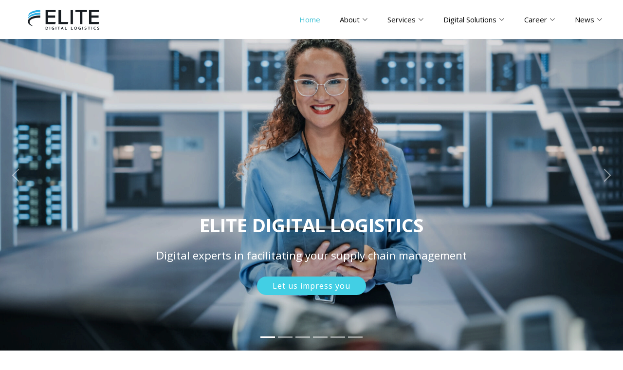

--- FILE ---
content_type: text/html
request_url: https://www.elitetrax.com/index.html
body_size: 1918
content:
<?xml version="1.0" encoding="utf-8"?><!DOCTYPE html PUBLIC "-//W3C//DTD XHTML 1.0 Transitional//EN" "http://www.w3.org/TR/xhtml1/DTD/xhtml1-transitional.dtd">
<html xmlns="http://www.w3.org/1999/xhtml">
<head>
<meta http-equiv="page-enter" content="blendTrans (Duration=1)" />
<title>Elite International Logistics :: Total Supply Chain Services - Simplification with Technology</title>
<meta name="description" content="Elite International Logistics Singapore - A Global Logistics Provider and partner you can rely on and entrust your logistics requirements to. Connectivity, Reliability, Visibility: The Elite Difference" />
<meta name="keywords" content="Singapore Freight Forwarder, Supply Chain Solutions, Global Freight Management, Transportation, Warehousing, Information Systems, Specialist Logistics, BPO" />
<meta name="email" content="enquiry@elitetrax.com" />
<link href="stylesheet/stylesheet.css" rel="stylesheet" type="text/css" />
<LINK href="stylesheet/master.css" type="text/css" rel="stylesheet" />
<LINK REL="SHORTCUT ICON" HREF="https://www.elitetrax.com/Elite_logoIE.ico" />
<META content="MSHTML 6.00.6000.16830" name=GENERATOR />  
<link href="stylesheet/stylesheet.css" rel="stylesheet" type="text/css" />

<meta http-equiv="refresh" content="0; url=https://www.elitedigitallogistics.com/">
        <script type="text/javascript">
            window.location.href = "https://www.elitedigitallogistics.com/"
        </script>

</head>


<!-- <map name="Map" id="Map">
  <area shape="rect" coords="563,69,729,384" href="services/technological_solutions.html" />
  <area shape="rect" coords="422,68,552,378" href="services/warehouse_management.html" />
  <area shape="rect" coords="281,71,410,371" href="services/transportation_management.html" />
  <area shape="rect" coords="141,69,270,427" href="services/freight_management.html" />
  <area shape="rect" coords="-14,68,128,424" href="services/supplychain_solutions.html" />
</map> -->
</body>
</html>


--- FILE ---
content_type: text/html
request_url: https://www.elitedigitallogistics.com/
body_size: 52530
content:
<!DOCTYPE html>
<html lang="en">

<head>
  <meta charset="utf-8">
  <meta content="width=device-width, initial-scale=1.0" name="viewport">

  <title>Elite Digital Logistics</title>
  <meta name="description" content="Elite International Logistics Singapore - A Global Logistics Provider and partner you can rely on and entrust your logistics requirements to. Connectivity, Reliability, Visibility: The Elite Difference. Digital, Dedicated, Reliable. Three Adverbs that perfectly describe our company. At EDL, we 
  have created a name and reputation of our own that travels across borders. By focusing on 
  the chemical industry, our company has grown substantially during the past three decades. " />
  <meta name="keywords" content="Elite Digital Logistics Singapore, EDLOG, Control Tower Elite, Control Tower EDGE, EDGE, Elite Digital Global Engine, Singapore Freight Forwarder, Supply Chain Solutions, Global Freight Management, Transportation, Warehousing, Information Systems, Specialist Logistics, BPO" />
  <meta name="author" content="Elite International Logistics Singapore - A Global Logistics Provider and partner you can rely on and entrust your logistics requirements to. Connectivity, Reliability, Visibility: The Elite Difference" />
  <link href="http://www.edlog.com/" ref="canonical" />
  <meta name="email" content="connect@edlog.com" />
  <LINK REL="SHORTCUT ICON" HREF="https://www.elitetrax.com/Elite_logoIE.ico" />
  <link rel="icon" href="https://www.elitedigitallogistics.com/favicon.ico">

  <!-- Favicons -->
  <!-- <link href="assets/img/faviconx.ico" rel="icon">
  <link href="assets/img/apple-touch-icon.png" rel="apple-touch-icon"> -->

  <!-- Google Fonts -->
  <link href="https://fonts.googleapis.com/css?family=Open+Sans:300,400,400i,600,700|Raleway:300,400,400i,500,500i,700,800,900" rel="stylesheet">

  <!-- Vendor CSS Files -->
  <link href="assets/vendor/animate.css/animate.min.css?v=1.4" rel="stylesheet">
  <link href="assets/vendor/bootstrap/css/bootstrap.min.css?v=1.4" rel="stylesheet">
  <link href="assets/vendor/bootstrap-icons/bootstrap-icons.css?v=1.4" rel="stylesheet">
  <link href="assets/vendor/boxicons/css/boxicons.min.css?v=1.4" rel="stylesheet">
  <link href="assets/vendor/glightbox/css/glightbox.min.css?v=1.4" rel="stylesheet">
  <link href="assets/vendor/swiper/swiper-bundle.min.css?v=1.4" rel="stylesheet">

  <!-- Template Main CSS File -->
  <link href="assets/css/style.css?v=1.4" rel="stylesheet">


<link rel="stylesheet" href="https://use.fontawesome.com/releases/v5.2.0/css/all.css?v=1.4" integrity="sha384-hWVjflwFxL6sNzntih27bfxkr27PmbbK/iSvJ+a4+0owXq79v+lsFkW54bOGbiDQ" crossorigin="anonymous">

<!-- <link href="assets/css/landingpage.css?v=1.4" rel="stylesheet"> -->
<link href="assets/css/homepage.css?v=1.4" rel="stylesheet">
<!-- <link href="assets/css/mobilestyle.css?v=1.1" rel="stylesheet"> -->


<style>
.supervisor-text{
  border-radius: 3px;
  /* border-top: solid hsl(180, 62%, 55%); */
  box-shadow: 1px 2px 5px 1px lightgray;
  /* margin-left: 7%; */
  padding: 30px;
  /* top: 364px; */
  /* width: 300px; */
  height: 100%;
}



.wrapper {
  position: fixed;
  bottom: 50px;
  right: -370px;
  max-width: 345px;
  width: 100%;
  background: #fff;
  border-radius: 8px;
  padding: 15px 25px 22px;
  transition: right 0.3s ease;
  box-shadow: 0 5px 10px rgba(0, 0, 0, 0.1);
}
.wrapper.show {
  right: 20px;
}
.wrapper header {
  display: flex;
  align-items: center;
  column-gap: 15px;
}

.wrapper .data {
  margin-top: 16px;
}
.wrapper .data p {
  color: #333;
  font-size: 16px;
}
.data p a {
  color: #4070f4;
  text-decoration: none;
}
.data p a:hover {
  text-decoration: underline;
}
.wrapper .buttons {
  margin-top: 16px;
  width: 100%;
  display: flex;
  align-items: center;
  justify-content: space-between;
}
.buttons .button {
  border: none;
  color: #fff;
  padding: 8px 0;
  border-radius: 4px;
  background: #4070f4;
  cursor: pointer;
  width: calc(100% / 2 - 10px);
  transition: all 0.2s ease;
}
.buttons #acceptBtn:hover {
  background-color: #034bf1;
}
#declineBtn {
  border: 2px solid #4070f4;
  background-color: #fff;
  color: #4070f4;
}
#declineBtn:hover {
  background-color: #4070f4;
  color: #fff;
}

/* Font Size */
@media only screen and (min-width:1900px){

.font-hdr{
  font-size: 1.3vw;
}
.font-pr{
  font-size: 0.95vw;
}
.font-prbtm{
  font-size: 0.8vw;
}
}
@media only screen and (max-width:1300px){

  .font-hdr{
  font-size: 1.5vw;
}
.font-pr{
  font-size: 1.1vw;
}
.font-prbtm{
  font-size: 1vw;
}
}

@media only screen and (max-width:500px){
  .font-hdr{
  font-size: 4.5vw;
}
.font-pr{
  font-size: 4.1vw;
}
.font-prbtm{
  font-size: 4vw;
}

}

@media only screen and (min-width:500px) and (max-width:900px){
  .font-hdr{
  font-size: 2.5vw;
}
.font-pr{
  font-size: 2.1vw;
}
.font-prbtm{
  font-size: 2vw;
}

}

@media only screen and (min-width:700px) and (max-width:1024px){

.font-hdr{
font-size: 1.5vw;
}
.font-pr{
font-size: 2.1vw;
}
.font-prbtm{
font-size: 1vw;
}
}
</style>

<meta name="google-site-verification" content="98ltjsB1ey6cObO0ckHHW6BVu0JH4GDBp4IDH97om7Q" />

</head>

<body>
  

  <!-- ======= Header ======= -->
  <header id="header" class="fixed-top d-flex align-items-center">
    <div class="container-fluid d-flex justify-content-between">

      <div class="logo">
        <!-- <h1><a href="index.html"><span>e</span>Business</a></h1> -->
        <!-- Uncomment below if you prefer to use an image logo -->
        <a href="index.html"><img src="assets/img/Elitelogo.png" alt="" class="img-fluid"></a>
      </div>

      <nav id="navbar" class="navbar" style="
      padding-right: 20px;">
        <ul>
          <li><a class="nav-link scrollto active" href="index.html">Home</a></li> 

          <!-- <li><a class="nav-link scrollto" href="about/aboutelite.html">About</a></li>   -->
          
          <li class="dropdown"><a href="javascript:void(0)"><span>About</span> <i class="bi bi-chevron-down"></i></a>
            <ul>
              <li><a href="about/aboutelite.html">ABOUT US</a></li>
              <li><a href="contactus/contactus.html">CONTACT US</a></li>
            </ul>
          </li>
          
          <li class="dropdown"><a href="services/servicessummary.html"><span>Services</span> <i class="bi bi-chevron-down"></i></a>
            <ul>
              <li><a href="services/freightmanagement.html">FREIGHT MANAGEMENT & FORWARDING</a></li>
              <li><a href="services/hubmanagement.html">HUB MANAGEMENT</a></li>
              <li><a href="services/documentmanagement.html">DOCUMENTATION MANAGEMENT</a></li>
            </ul>
          </li>
          <li class="dropdown"><a href="digitalsolutions/digitalsolutionsummary.html"><span>Digital Solutions</span> <i class="bi bi-chevron-down"></i></a>
            <ul>
              <li><a href="digitalsolutions/globaldigitalsystem.html">GLOBAL DIGITAL SYSTEM</a></li>
              <li><a href="digitalsolutions/controltower.html">OUR PORTAL - EDGE</a></li>
              <!-- <li><a href="digitalsolutions/technologyinv.html">TECHNOLOGY INNOVATIONS</a></li>
              <li><a href="digitalsolutions/logisticinforcenter.html">LOGISTICS INFORMATION CENTER</a></li> -->
            </ul>
          </li>
         
          <li class="dropdown"><a href="javascript:void(0)"><span>Career</span> <i class="bi bi-chevron-down"></i></a>
            <ul>
              <li><a href="career/ourresponsibility.html">OUR RESPONSIBILITY</a></li>
              <li><a href="career/jointheedlfamily.html">JOIN THE EDL FAMILY</a></li>
              <li><a href="career/vancancies.html">VACANCIES</a></li>
              <!-- <li class="dropdown"><a href="javascript:void(0)"><span>OPEN VACANCIES</span> <i class="bi bi-chevron-right"></i></a>
                <ul>
                  <li><a href="career/asianoffice.html">ASIA</a></li>
                  <li><a href="career/europeoffice.html">EUROPE</a></li>
                  <li><a href="career/americaoffice.html">AMERICA</a></li>
                  <li><a href="career/middleeastoffice.html">MIDDLE EAST</a></li>
                </ul>
              </li> -->
              <li><a href="career/internship.html">INTERNSHIPS</a></li>
            </ul>
          </li>
          <li class="dropdown"><a href="javascript:void(0)"><span>News</span> <i class="bi bi-chevron-down"></i></a>
            <ul style="left: -40px; width:150%;">
              <!-- <li><a href="../about/aboutelite.html">Newsletter</a></li> -->
              <li><a href="news/newletter.html">Social Media </a></li>
            </ul>
          </li>
          <!-- <li><a class="nav-link scrollto" href="javascript:void(0);">&nbsp;&nbsp;&nbsp;&nbsp;</a></li> -->
        </ul>
        <i class="bi bi-list mobile-nav-toggle"></i>
      </nav><!-- .navbar -->

    </div>
  </header><!-- End Header -->
















  <!-- ======= hero Section ======= -->
  <section id="hero">
    <!-- <div class="hero-container"> -->





      <div id="heroCarousel" class="carousel slide carousel-fade" data-bs-ride="carousel" data-bs-interval="9000">

        <ol id="hero-carousel-indicators" class="carousel-indicators"></ol>

        <div class="carousel-inner" role="listbox">

          <div class="carousel-item carou active" style="
          background-position:center  top; background-image: url(assets/img/home/AdobeStock_560995383.jpg)">
            
            <div class="carousel-container carou-text">
              <div class="container carou-text">
                <h2 class="h2color animate__animated animate__fadeInDown">ELITE DIGITAL LOGISTICS </h2>
                <p class="animate__animated animate__fadeInUp">Digital experts in facilitating your supply chain management</p>
                <a href="services/servicessummary.html" class="btn-get-started scrollto animate__animated animate__fadeInUp">Let us impress you</a>
              </div>
            </div>


          </div>

         
          <div class="carousel-item carou" style=" background-position:center  top; background-image: url(assets/img/home/AdobeStock_525822030.jpg)">

            <div class="carousel-container carou-text overlayText">
              <div class="container carou-text">
                <h2 class="animate__animated animate__fadeInDown">ELITE DIGITAL LOGISTICS </h2>
                <p class="animate__animated animate__fadeInUp">Increase your productivity by continuously optimizing and automatizing processes digitally throughout your supply chain</p>            
                <a href="digitalsolutions/digitalsolutionsummary.html" class="btn-get-started scrollto animate__animated animate__fadeInUp">Let us impress you</a>
              </div>
            </div>
            
            <!-- <video controls autoplay loop muted class="myvid" id="player">
              <source src="assets/img/addobe/AdobeStock_478649049.mov" type="video/mp4">
              </video> -->

          

          </div>


          <div class="carousel-item carou" style=" background-position:center  top 59px; background-image: linear-gradient(180deg, rgba(0, 0, 0, 0.3) 0%, rgba(0, 0, 0, 0.33) 100%), url(assets/img/home/AdobeStock_559515263.jpg)">
            <div class="carousel-container carou-text">
              <div class="container carou-text">
                <h2 class="animate__animated animate__fadeInDown">ELITE DIGITAL LOGISTICS </h2>
                <p class="animate__animated animate__fadeInUp">Allow our skilled employees to handle your daily logistics operations, freeing you to concentrate on your core business</p>

               
                <a href="about/aboutelite.html" class="btn-get-started scrollto animate__animated animate__fadeInUp">Let us impress you</a>
              </div>
            </div>
          </div>

          <div class="carousel-item carou" style="background-position:center  top 59px; background-image: url(assets/img/addobe/imageedit_12_5914924740.jpg)">
            <div class="carousel-container carou-text">
              <div class="container carou-text">
                <h2 class="animate__animated animate__fadeInDown">ELITE DIGITAL LOGISTICS </h2>
                <p class="animate__animated animate__fadeInUp">Benefit from over 30 years of our expertise in the chemical industry, ensuring the safe and efficient transportation of both dangerous and non-dangerous goods at your service</p>
               
                <a href="about/aboutelite.html" class="btn-get-started scrollto animate__animated animate__fadeInUp">Let us impress you</a>
              </div>
            </div>
          </div>

          <div class="carousel-item carou" style="
          background-position:center  top 79px; background-image: url(assets/img/addobe/AdobeStock_548538123.jpg)">
            <div class="carousel-container carou-text">
              <div class="container carou-text">
                <h2 class="animate__animated animate__fadeInDown">ELITE DIGITAL LOGISTICS </h2>
                <p class="animate__animated animate__fadeInUp">Our offices and agents worldwide will assist you with the organization of any type of transport throughout the world</p>
              
               
                <a href="career/ourresponsibility.html" class="btn-get-started scrollto animate__animated animate__fadeInUp">Let us impress you</a>
              </div>
            </div>
          </div>

          <div class="carousel-item carou" style=" background-position:center  bottom 10%; background-image: url(assets/img/home/AdobeStock_566675448.jpg)">
            <div class="carousel-container carou-text overlayText">
              <div class="container carou-text">
                <h2 class="animate__animated animate__fadeInDown" style="margin-top: -40px; margin-bottom: 20px;">E D G E </h2>
                <!-- <h2 class="animate__animated animate__fadeInDown">Elite’s Digital Global Engine </h2> -->
                <p class="animate__animated animate__fadeInUp">Utilize EDL's portal “EDGE”, known for its customization and user-friendliness, to enhance the visibility and accessibility of your shipments through a personalized solution tailored to your needs.</p>  
                <a href="digitalsolutions/controltower.html" class="btn-get-started scrollto animate__animated animate__fadeInUp" >Let us impress you</a>
              </div>
            </div>

              <!-- <video controls autoplay loop muted playsinline class="myvid" id="player1">
              <source src="assets/img/addobe/AdobeStock_498516034.mov" type="video/mp4">
              </video> -->


          </div>



        </div>

        <a class="carousel-control-prev" href="#heroCarousel" role="button" data-bs-slide="prev">
          <span class="carousel-control-prev-icon bi bi-chevron-left" aria-hidden="true"></span>
        </a>

        <a class="carousel-control-next" href="#heroCarousel" role="button" data-bs-slide="next">
          <span class="carousel-control-next-icon bi bi-chevron-right" aria-hidden="true"></span>
        </a>

        

      </div>




    <!-- </div> -->
  </section>


































































  <main id="main">

   

    


  <!-- ======= Services Section ======= -->
  <div id="services" class="services-area area-padding">
    <div class="container">
      <div class="row">
        <div class="col-md-12 col-sm-12 col-xs-12">
          <div class="section-headline services-head text-center">
            <h2>OUR SERVICES</h2>
          </div>
        </div>
      </div>

      <section id="timeline">
        
        <div id="freightmanagement" class="tl-item pointer" onclick="openservice('freightmanagement')">
          <div class="tl-bg" style="filter: brightness(55%);
          -webkit-filter: brightness(55%);
          -moz-filter: brightness(55%);
          -o-filter: brightness(55%);
          -ms-filter: brightness(55%); background-image: url(assets/img/services/AdobeStock_139109114.webp)"></div>
          <div class="tl-year ">
            <p class="f2 heading--sanSerif" id="freightmanagement-text" >FREIGHT MANAGEMENT </p>
              <p class="f2 heading--sanSerif" id="freightmanagement-text-line2"> 
                & FORWARDING</p>
          </div>
          <div class="tl-content font-12" style="font-size: 1.8vh;">
            <p style="color: #FFF; ">Our dedicated team handles more than 900,000 TEU each year, making EDL your partner of choice for every shipment via rail, ocean, or air. With the collaboration of our agents and our own offices all over the world, EDL is your one-stop partner for end-to-end logistics. </p>
          </div>
        </div>
      
        <div id="hubmanagement" class="tl-item pointer" onclick="openservice('hubmanagement')">      
          <div class="tl-bg" style="filter: brightness(55%);
          -webkit-filter: brightness(55%);
          -moz-filter: brightness(55%);
          -o-filter: brightness(55%);
          -ms-filter: brightness(55%); background-image: url(assets/img/services/AdobeStock_596091091.webp)"></div>       
          <div class="tl-year ">
            <p class="f2 heading--sanSerif" id="hubmanagement-text" >HUB MANAGEMENT</p>
          </div>   
          <div class="tl-content font-12">
              <p style="color: #FFF; ">The EDL Container Hub Management Portal is a standout product in the industry, enabling you to manage your inventory transparently while saving money on handling fees and conventional temporary storage costs.</p>
          </div> 
        </div>
      
        <div id="documentmanagement" class="tl-item pointer" onclick="openservice('documentmanagement')">      
          <div class="tl-bg" style="filter: brightness(55%);
          -webkit-filter: brightness(55%);
          -moz-filter: brightness(55%);
          -o-filter: brightness(55%);
          -ms-filter: brightness(55%); background-image: url(assets/img/services/AdobeStock_170110000.webp)"></div>       
          <div class="tl-year ">
            <p class="f2 heading--sanSerif" id="documentmanagement-text" >DOCUMENTATION
            </p>
          </div>   
          <div class="tl-content font-12">
              <p style="color: #FFF; "> Our six global document and order processing centers operate with a high focus on interconnectivity with our customers and vendors. This enables EDL to be the market leader in handling all shipping and commercial documentation. </p>
          </div> 
        </div>
       
      </section>


      <div class="row" id="timelinemobile">
        <div class="col- col-sm-12 col-md-12 col-lg-12 col-xl-12">

          <div class="tl-item-mobile pointer" onclick="openservice('freightmanagement')">
            <div class="tl-bg" style="filter: brightness(55%);
            -webkit-filter: brightness(55%);
            -moz-filter: brightness(55%);
            -o-filter: brightness(55%);
            -ms-filter: brightness(55%); background-image: url(assets/img/services/AdobeStock_139109114.webp)"></div>
            <div class="tl-year-mobile ">
              <p class="f2 heading--sanSerif" style="font-size: 2.3vh;">FREIGHT MANAGEMENT </p>
                <p class="f2 heading--sanSerif" id="freightmanagement-text-line2" style="font-size: 2.3vh;"> 
                  & FORWARDING</p>
            </div>
            <div class="tl-content-mobile font-12">
              <p style="color: #FFF; font-size: 1.7vh; margin-top: -15px;" class="p-prag">Our dedicated team handles more than 900,000 TEU each year, making EDL your partner of choice for every shipment via rail, ocean, or air. With the collaboration of our agents and our own offices all over the world, EDL is your one-stop partner for end-to-end logistics. </p>
            </div>
          </div>

        </div>

        <div class="col- col-sm-12 col-md-12 col-lg-12 col-xl-12" style="padding-top: 10px;">

          <div class="tl-item-mobile pointer" onclick="openservice('hubmanagement')">      
            <div class="tl-bg" style="filter: brightness(55%);
            -webkit-filter: brightness(55%);
            -moz-filter: brightness(55%);
            -o-filter: brightness(55%);
            -ms-filter: brightness(55%); background-image: url(assets/img/services/AdobeStock_596091091.webp)"></div>       
            <div class="tl-year-mobile ">
              <p class="f2 heading--sanSerif" style="font-size: 2.3vh;">HUB MANAGEMENT</p>
            </div>   
            <div class="tl-content-mobile font-12">
                <p style="color: #FFF; font-size: 1.7vh; margin-top: -15px;" class="p-prag">The EDL Container Hub Management Portal is a standout product in the industry, enabling you to manage your inventory transparently while saving money on handling fees and conventional temporary storage costs. </p>
            </div> 
          </div>

        </div>

        <div class="col- col-sm-12 col-md-12 col-lg-12 col-xl-12" style="padding-top: 10px;">

          <div class="tl-item-mobile pointer" onclick="openservice('documentmanagement')">      
            <div class="tl-bg" style="filter: brightness(55%);
            -webkit-filter: brightness(55%);
            -moz-filter: brightness(55%);
            -o-filter: brightness(55%);
            -ms-filter: brightness(55%); background-image: url(assets/img/services/AdobeStock_170110000.webp)"></div>       
            <div class="tl-year-mobile ">
              <p class="f2 heading--sanSerif" style="font-size: 2.3vh;">DOCUMENTATION
              </p>
            </div>   
            <div class="tl-content-mobile font-12">
                <p style="color: #FFF; font-size: 1.7vh; margin-top: -15px;" class="p-prag"> Our six global document and order processing centers operate with a high focus on interconnectivity with our customers and vendors. This enables EDL to be the market leader in handling all shipping and commercial documentation. </p>
            </div> 
          </div>

        </div>

        </div>
      </div>

     
    </div>
  </section>
  <!-- ======= Services Section ======= -->


  <!-- ======= Services Section ======= -->
  <div class="services-area area-padding">
    <div class="container">
      <div class="row">
        <div class="col-md-12 col-sm-12 col-xs-12">
          <div class="section-headline services-head text-center">
            <h2 style="margin-bottom: 50px;">WHY EDL IS THE RIGHT CHOICE</h2>
          </div>
        </div>
      </div>

 
        
      <div class="row" style="margin-bottom: 80px; margin-top: 30px;">
        <div class="col- col-sm-12 col-md-12 col-lg-3 col-xl-3" style="padding-right: 2%; text-align: center;">


                <img src="assets/img/home/expertiseicon.png" alt="" style="max-height: 100px">
                    <h3 style="color: black; margin-top: 15px; font-weight: 600;">EXPERTISE</h3> 
                    <p class="p-service-section font-pr" style="text-align: center; color: black; line-height: 1.5;" >
                      95% of our business is focused on the Petrochemical & Chemical industry including specialized Chemical HUB operations globally
                    </p>

            



              <!-- <div class="supervisor-text">
              <div style="border-bottom: solid #009DDC;"><h3 style="font-weight: 600; font-size: 25px;">Expertise</h3></div> 
                <p style="margin-top: 20px; font-size: 16px; text-align: justify;">95% of our business is focused on the Petrochemical & Chemical industry including specialized Chemical HUB operations globally</p>
               
              </div> -->

          </div>
        <div class="col- col-sm-12 col-md-12 col-lg-3 col-xl-3" style="padding-right: 2%; text-align: center;">

          <img src="assets/img/home/qualityicon.png" alt="" style="max-height: 100px">
                    <h3 style="color: black; margin-top: 15px; font-weight: 600;">QUALITY</h3> 
                    <p class="p-service-section font-pr" style="text-align: center; color: black; line-height: 1.5;" >
                      Excellent customer service, on-time deliverables, work accuracy and KPI performance with proven record in the industry
                    </p>


          <!-- <div class="supervisor-text">
            <div style="border-bottom: solid #009DDC;"><h3 style="font-weight: 600; font-size: 25px;">Quality</h3></div> 
            <p style="margin-top: 20px; font-size: 16px; text-align: justify;">Excellent customer service, on-time deliverables, work accuracy and KPI performance with proven record in the industry</p>
          </div> -->
          
        </div>
        <div class="col- col-sm-12 col-md-12 col-lg-3 col-xl-3" style="padding-right: 2%; text-align: center;">

          <img src="assets/img/home/innovationicon.png" alt="" style="max-height: 100px">
                    <h3 style="color: black; margin-top: 15px; font-weight: 600;">INNOVATION</h3> 
                    <p class="p-service-section font-pr" style="text-align: center; color: black; line-height: 1.5;" >
                      Constant innovation in IT solutions, automation, connectivity and process improvement
                    </p>


          <!-- <div class="supervisor-text">
            <div style="border-bottom: solid #009DDC;"><h3 style="font-weight: 600; font-size: 25px;">Innovation</h3></div> 
            <p style="margin-top: 20px; font-size: 16px; text-align: justify;">Constant innovation in IT solutions, automation, connectivity and process improvement </p>
          </div> -->
         
         
        </div>
        <div class="col- col-sm-12 col-md-12 col-lg-3 col-xl-3" style="padding-right: 1%; text-align: center;">


          <img src="assets/img/home/relationshipsicon.png" alt="" style="max-height: 100px">
                    <h3 style="color: black; margin-top: 15px; font-weight: 600;">RELATIONSHIP</h3> 
                    <p class="p-service-section font-pr" style="text-align: center; color: black; line-height: 1.5;" >
                      Long term track record among the largest Chemical Producer since our inception 35 years ago
                    </p>


          <!-- <div class="supervisor-text">
            <div style="border-bottom: solid #009DDC;"><h3 style="font-weight: 600; font-size: 25px;">Relationship</h3></div> 
            <p style="margin-top: 20px; font-size: 16px; text-align: justify;">Long term track record among the largest Chemical Producer since our inception 35 years ago</p>
          </div> -->
          
          <!-- <img style="position: relative;
          left: 200px;
          width: 44px;" src="https://upload.wikimedia.org/wikipedia/commons/thumb/4/43/Circle-icons-zoomin.svg/512px-Circle-icons-zoomin.svg.png" alt="Supervisor Icon"> -->
        </div>
      </div>
       
        
       
       

  <!-- ======= Services Section ======= -->

          <div class="row" style="margin-top:20px;" id="ouroffice">
            <div class="col- col-sm-12 col-md-12 col-lg-8 col-xl-8">
              <div class="row">
                <div class="col-md-12 col-sm-12 col-xs-12">
                  <div class="section-headline text-center">
                    <h2 style="font-size: 25px;">YOU CAN FIND US HERE</h2>
                  </div>



                  <div id="chartdiv" style="padding-left: 20px"></div>

                </div>
              </div>
            </div>
            <div class="col- col-sm-12 col-md-12 col-lg-4 col-xl-4" style="padding-left: 5%; padding-right: 2%;">
              <div class="row">
                <div class="col-md-12 col-sm-12 col-xs-12">
                  <div class="section-headline text-left">
                    <h2 style="font-size: 25px;">OUR OFFICES</h2>
                  </div>


                  <h5 style="margin-bottom: 5px; ">Global Head Office</h5>
                  <hr style="margin-top: 0px; max-width: 81%;">
                  <div class="row">
                    <div class="col-md-6 col-sm-6 col-xs-8">
                      <h6 style="font-weight: bold;"><a href="javascript:void(0);" style="color:black;" onclick="setcontactcountry('Singapore')">Singapore</a> </h6>
                      <p style="text-align: left; margin-top: -15px;">Elite International Logistics Pte Ltd </p>
                      <p style="text-align: left; margin-top: -15px;">#08-19 Interlocal Centre,</p>
                      <p style="text-align: left; margin-top: -15px;">100G Pasir Panjang Road, 118523</p>
                      <p style="text-align: left; margin-top: -15px;">Singapore</p>
                    </div>
                    <div class="col-md-6 col-sm-6 col-xs-4">
                      <img src="assets/img/office/singapore.png" style="width: 180px;" alt="" class="img-fluid">
                    </div>
                  </div>

                  <h5 style="margin-bottom: 5px; margin-top:20px">Regional Head Offices</h5>
                  <hr style="margin-top: 0px; max-width: 81%;">

                  <div class="row" style="margin-top: -8px;">
                    <div class="col-md-6 col-sm-6 col-xs-8">
                      <h6 style="margin-top: 10px; font-weight: bold;"><a href="javascript:void(0);" style="color:black;" onclick="setcontactcountry('Antwerp')">Antwerp</a></h6>
                      <p style="text-align: left; margin-top: -15px;">Elite Paloumé Forwarders </p>
                      <p style="text-align: left; margin-top: -15px;">Viaduct Dam 106</p>
                      <p style="text-align: left; margin-top: -15px;">2060 Antwerpen</p>
                      <p style="text-align: left; margin-top: -15px;">Belgium</p>
                    </div>
                    <div class="col-md-6 col-sm-6 col-xs-4" style="margin-top: 10px;">
                      <img src="assets/img/office/atww.png" style="width: 180px;" alt="" class="img-fluid">
                    </div>
                  </div>

                  <div class="row" style="margin-top: 20px;">
                    <div class="col-md-6 col-sm-6 col-xs-8">
                      <h6 style="margin-top: 10px; font-weight: bold;"><a href="javascript:void(0);" style="color:black;" onclick="setcontactcountry('Houston')">Houston</a></h6>
                      <p style="text-align: left; margin-top: -15px;">Elite Digital Logstics Inc </p>
                      <p style="text-align: left; margin-top: -15px;">3050 Post Oak Blvd ste
                        </p>
                        <p style="text-align: left; margin-top: -15px;">
                          444 Houston TX 77056
                          </p>
                          <p style="text-align: left; margin-top: -15px;">USA
                            </p>
                    </div>
                    <div class="col-md-6 col-sm-6 col-xs-4" style="margin-top: 10px;">
                      <img src="assets/img/office/hu.png" style="width: 180px;" alt="" class="img-fluid">
                    </div>
                  </div>

                  <div class="row" style="margin-top: 20px;">
                    <div class="col-md-6 col-sm-6 col-xs-8">
                      <h6 style="margin-top: 15px; font-weight: bold;"><a href="javascript:void(0);" style="color:black;" onclick="setcontactcountry('Dubai')">Dubai</a></h6>
                    
                      <p style="text-align: left; margin-top: -15px;">P B No: 338454, Cluster -1, 18 – K Gold TOWER
                        </p>
                        <p style="text-align: left; margin-top: -15px;">Jumeirah Lakes Towers
                          </p>
                          <p style="text-align: left; margin-top: -15px;">UAE
                            </p>
                    </div>
                    <div class="col-md-6 col-sm-6 col-xs-4" style="margin-top: 10px;">
                      <img src="assets/img/office/du.png" style="width: 180px;" alt="" class="img-fluid">
                    </div>
                  </div>




                </div>
              </div>
            </div>
        </div>



        <div class="row" style="margin-top:20px; display:none; text-align: center;" id="ourofficemobile">
          <div class="col- col-sm-12 col-md-12 col-lg-4 col-xl-4" style="padding-left: 5%; padding-right: 2%;">
            <div class="row">
              <div class="col-md-12 col-sm-12 col-xs-12">
                <div class="section-headline text-left">
                  <h2 style="font-size: 25px;">OUR OFFICES</h2>
                </div>


                <h5 style="margin-bottom: 5px; margin-top: -30px; text-align: center;">Global Office</h5>
                <hr style="margin-top: 0px; max-width: 100%;">
                <div class="row" style="text-align: center;">
                  <div class="col-md-6 col-sm-6 col-xs-8">
                    <h6 style="font-weight: bold;"><a href="javascript:void(0);" style="color:black;" onclick="setcontactcountry('Singapore')">Singapore</a> </h6>
                    <p style=" margin-top: -15px;">Elite International Logistics Pte Ltd </p>
                    <p style=" margin-top: -15px;">#08-19 Interlocal Centre,</p>
                    <p style=" margin-top: -15px;">100G Pasir Panjang Road, 118523</p>
                    <p style=" margin-top: -15px;">Singapore</p>
                  </div>
                  <div class="col-md-6 col-sm-6 col-xs-4">
                    <img src="assets/img/office/singapore.png" style="width: 180px;" alt="" class="img-fluid">
                  </div>
                </div>

                <h5 style="margin-bottom: 5px; margin-top:20px">Regional Office</h5>
                <hr style="margin-top: 0px; max-width: 100%;">

                <div class="row" style="margin-top: -8px;">
                  <div class="col-md-6 col-sm-6 col-xs-8">
                    <h6 style="margin-top: 10px; font-weight: bold;"><a href="javascript:void(0);" style="color:black;" onclick="setcontactcountry('Antwerp')">Antwerp</a></h6>
                    <p style=" margin-top: -15px;">Elite Paloumé Forwarders </p>
                    <p style=" margin-top: -15px;">Viaduct Dam 106</p>
                    <p style="margin-top: -15px;">2060 Antwerpen</p>
                    <p style=" margin-top: -15px;">Belgium</p>
                  </div>
                  <div class="col-md-6 col-sm-6 col-xs-4" style="margin-top: 10px;">
                    <img src="assets/img/office/atww.png" style="width: 180px;" alt="" class="img-fluid">
                  </div>
                </div>

                <div class="row" style="margin-top: 20px;">
                  <div class="col-md-6 col-sm-6 col-xs-8">
                    <h6 style="margin-top: 10px; font-weight: bold;"><a href="javascript:void(0);" style="color:black;" onclick="setcontactcountry('Houston')">Houston</a></h6>
                    <p style=" margin-top: -15px;">Elite Digital Logstics Inc </p>
                    <p style="margin-top: -15px;">3050 Post Oak Blvd ste
                      </p>
                      <p style=" margin-top: -15px;">
                        444 Houston TX 77056
                        </p>
                        <p style=" margin-top: -15px;">USA
                          </p>
                  </div>
                  <div class="col-md-6 col-sm-6 col-xs-4" style="margin-top: 10px;">
                    <img src="assets/img/office/hu.png" style="width: 180px;" alt="" class="img-fluid">
                  </div>
                </div>

                <div class="row" style="margin-top: 20px;">
                  <div class="col-md-6 col-sm-6 col-xs-8">
                    <h6 style="margin-top: 15px; font-weight: bold;"><a href="javascript:void(0);" style="color:black;" onclick="setcontactcountry('Dubai')">Dubai</a></h6>
                  
                    <p style="margin-top: -15px;">P B No: 338454, Cluster -1, 18 – K Gold TOWER
                      </p>
                      <p style="margin-top: -15px;">Jumeirah Lakes Towers
                        </p>
                        <p style=" margin-top: -15px;">UAE
                          </p>
                  </div>
                  <div class="col-md-6 col-sm-6 col-xs-4" style="margin-top: 10px;">
                    <img src="assets/img/office/du.png" style="width: 180px;" alt="" class="img-fluid">
                  </div>
                </div>




              </div>
            </div>
          </div>
      </div>





        </div>
      </div>
    </div><!-- End Contact Section -->



      <!-- ======= Services Section ======= -->
      <div id="CERTIFICATES" class="services-area area-padding" style="margin-top: -20px;">
        <div class="container">
          <div class="row">
            <div class="col-md-12 col-sm-12 col-xs-12">
              <div class="section-headline services-head text-center">
                <h2>CERTIFICATES</h2>
              </div>
            </div>
          </div>
          <div class="row text-center">
            <!-- Start Left services -->
            <div class="col-md-3 col-sm-3 col-xs-12">
              <div class="about-move">
                <div class="services-details">
                  <div class="single-services">
                    <a class="services-icon" href="javascript:void(0);" style="cursor: default">
                      <img src="assets/img/certificate/aeo.png" class="img-fluid" alt="" style="height: 86px;">
                    </a>
                    <p>
                      Full AEO license: customs simplification + customs safety & security 
  Considered a secure, reliable partner by customs
                    </p>
                  </div>
                </div>
                <!-- end about-details -->
              </div>
            </div>
            <div class="col-md-3 col-sm-4 col-xs-12">
              <div class="about-move">
                <div class="services-details">
                  <div class="single-services">
                    <a class="services-icon" href="javascript:void(0);" style="cursor: default">
                      <img src="assets/img/certificate/ctpat.png" class="img-fluid" alt="" style="height: 86px;">
                    </a>
                    <p>
                      Validated (TIER2) C-TPAT membership
  Certified as trusted partner by CBP.
                    </p>
                  </div>
                </div>
                <!-- end about-details -->
              </div>
            </div>
            <div class="col-md-3 col-sm-3 col-xs-12">
              <!-- end col-md-4 -->
              <div class=" about-move">
                <div class="services-details">
                  <div class="single-services">
                    <a class="services-icon" href="javascript:void(0);" style="cursor: default">
                      <img src="assets/img/certificate/ocs-logo.png" class="img-fluid" alt="" style="height: 86px;">
                    </a>
                    <p>
                      As an Operation Clean Sweep (OCS) programme partner, we strive towards zero pellet loss and make changes wherever possible.
                    </p>
                  </div>
                </div>
                <!-- end about-details -->
              </div>
            </div>
            <div class="col-md-3 col-sm-3 col-xs-12">
              <!-- end col-md-4 -->
              <div class=" about-move">
                <div class="services-details">
                  <div class="single-services">
                    <a class="services-icon" href="javascript:void(0);" style="cursor: default">
                      <img src="assets/img/certificate/eco.png" class="img-fluid" alt="" style="height: 86px;">
                    </a>
                    <p>
                      CSR Bronze medal qualification from EcoVadis.
                    </p>
                  </div>
                </div>
                <!-- end about-details -->
              </div>
            </div>
            <!-- End Left services -->
          </div>
  
  
          <div class="row text-center">
            <div class="col-md-3 col-sm-3 col-xs-12">
              <!-- end col-md-4 -->
              <div class=" about-move">
                <div class="services-details">
                  <div class="single-services">
                    <a class="services-icon" href="javascript:void(0);" style="cursor: default">
                      <img src="assets/img/certificate/imageedit_3_3323373324.png" class="img-fluid" alt="" style="height: 86px;">
                    </a>
                    <p>
                      IMDG code and “port by-laws” 5 year certificate.
                    </p>
                  </div>
                </div>
                <!-- end about-details -->
              </div>
            </div>
            <!-- End Left services -->
            <div class="col-md-3 col-sm-3 col-xs-12">
              <!-- end col-md-4 -->
              <div class=" about-move">
                <div class="services-details">
                  <div class="single-services">
                    <a class="services-icon" href="javascript:void(0);" style="cursor: default">
                      <img src="assets/img/certificate/imageedit_1_7851315213.jpg" class="img-fluid" alt="" style="height: 86px;">
                    </a>
                    <p>
                      ISO 9001:2015 certified: Mature Quality Management System.
                    </p>
                  </div>
                </div>
                <!-- end about-details -->
              </div>
            </div>
  
             <!-- Start Left services -->
             <div class="col-md-3 col-sm-3 col-xs-12">
              <div class="about-move">
                <div class="services-details">
                  <div class="single-services">
                    <a class="services-icon" href="javascript:void(0);" style="cursor: default">
                      <img src="assets/img/certificate/sqas.jpg" class="img-fluid" alt="" style="height: 86px;">
                    </a>
                    <p>
                      SQAS - Chemical companies use the SQAS system in support of the Risk 
                      Management of their logistics activities as part of product stewardship.
                      
                    </p>
                  </div>
                </div>
                <!-- end about-details -->
              </div>
            </div>
            <div class="col-md-3 col-sm-3 col-xs-12">
              <div class="about-move">
                <div class="services-details">
                  <div class="single-services">
                    <a class="services-icon" href="javascript:void(0);" style="cursor: default">
                      <img src="assets/img/certificate/PRI_Programs_Registrar_Certified_ISO9001_4c.png" class="img-fluid" alt="" style="height: 86px;">
                    </a>
                    <p>
                      ISO 9001:2015 Supply Chain Management and Freight Forwarding Services in the Petrochemical Industry
                      
                    </p>
                  </div>
                </div>
                <!-- end about-details -->
              </div>
            </div>
          </div>
  
  
         
        </div>
      </div><!-- End Services Section -->




  </main><!-- End #main -->
































<div class="wrapper">
  <header>
    <i class="bx bx-cookie" style="color: #009DDC;
    font-weight: 500; font-size: 26px;"></i>
    <h2 style="color: #009DDC;
    font-weight: 500; font-size: 26px; margin-top: 10px;">Cookies Consent</h2>
  </header>

  <div class="data">
    <p>This website use cookies to help you have a superior and more relevant browsing experience on the website. <a href="dataprivacy.html" style="color:#009DDC"> Read more...</a></p>
  </div>

  <div class="buttons">
    <button class="button" id="acceptBtn">Accept</button>
    <button class="button" id="declineBtn">Decline</button>
  </div>
</div>











  <!-- ======= Footer ======= -->
  <footer>
    <!-- #171C21 #123456 #00008B -->
    <div class="footer-area-bottom" style="background-color: #4a5562;">
      <div class="container">
        <div class="row">
          <div class="col-md-12 col-sm-12 col-xs-12">
            <div class="copyright text-center">
              <p style="color: whitesmoke; font-weight: 400;">
                &copy; COPYRIGHT & DESIGN | ELITE DIGITAL LOGISTICS
              </p>
            </div>
            <div class="credits" style="margin-top: 10px;">
                <a href="mailto:demo@demo.com" style="color: whitesmoke; font-weight: 500; margin-top: -10px;">connect@edlog.com</a>
            </div>
          </div>
        </div>

        <div class="row text-center" style="margin-top: 10px;">
          <div class="col-md-4 col-sm-4 col-xs-4">
              <!-- <a href="#" style="color: whitesmoke; font-weight: 500; margin-top: 40px;">DISCLAIMER</a> -->
          </div>
          <div class="col-md-4 col-sm-4 col-xs-4">
            <a href="dataprivacy.html" style="color: whitesmoke; font-weight: 500; margin-top: 40px;">DATA PRIVACY</a>

            <div class="footer-icons footer-iconsx">
              <ul>
                <li>
                  <a href="https://www.linkedin.com/company/elitedigitallogistics/" target="_blank"><i class="bi bi-linkedin" style="color: whitesmoke; border-color: whitesmoke;"></i></a>
                </li>
              </ul>
            </div>


        </div>
        <div class="col-md-4 col-sm-4 col-xs-4">
          <!-- <a href="dataprivacy.html" style="color: whitesmoke; font-weight: 500; margin-top: 40px;">DATA PRIVACY</a> -->
      </div>
        </div>

      </div>
    </div>
  </footer><!-- End  Footer -->

  <div id="preloader"></div>
  <a href="#" class="back-to-top d-flex align-items-center justify-content-center"><i class="bi bi-arrow-up-short"></i></a>

  <!-- Vendor JS Files -->

  <script src="https://ajax.googleapis.com/ajax/libs/jquery/3.6.1/jquery.min.js?v=1.4"></script>
  <script src="assetsmap/jquery-1.8.2.js?v=1.4"></script>
  <script src="lib/jquery-mousewheel.js?v=1.4"></script>

  <script src="https://cdn.amcharts.com/lib/4/core.js?v=1.4"></script>
  <script src="https://cdn.amcharts.com/lib/4/maps.js?v=1.4"></script>
  <script src="https://cdn.amcharts.com/lib/4/geodata/worldLow.js?v=1.4"></script>
  <script src="https://cdn.amcharts.com/lib/4/themes/animated.js?v=1.4"></script>

  <script src="assets/vendor/bootstrap/js/bootstrap.bundle.min.js"></script>
  <script src="assets/vendor/glightbox/js/glightbox.min.js"></script>
  <script src="assets/vendor/isotope-layout/isotope.pkgd.min.js"></script>
  <script src="assets/vendor/swiper/swiper-bundle.min.js"></script>
  <script src="assets/vendor/php-email-form/validate.js"></script>

  <!-- Template Main JS File -->
  <script src="assets/js/main.js"></script>
  <script src="assets/js/constants.js"></script>
  <script src="mapdata/getmapdata.js"></script>


  
  <script>
    $( document ).ready(function() {


//       let cookie_consent = getCookie("user_cookie_consent");
// if(cookie_consent != ""){
//     document.getElementById("cookieNotice").style.display = "none";
// }else{
//     document.getElementById("cookieNotice").style.display = "block";
// }


//executeCodes function will be called on webpage load
window.addEventListener("load", executeCodes);

     // alert($(window).width())
    //  alert($(window).height())

    if($(window).width() <= 700){
      $('#chartdiv').hide()
      $('#ouroffice').hide()
      $('#ourofficemobile').show()
    }else{
      $('#chartdiv').show()
      $('#ourofficemobile').hide()
      $('#ouroffice').show()
      getmapdata()
    }
      

      /* Storing user's device details in a variable*/
let details = navigator.userAgent;
  
  /* Creating a regular expression 
  containing some mobile devices keywords 
  to search it in details string*/
  let regexp = /android|iphone|kindle|ipad/i;
    
  /* Using test() method to search regexp in details
  it returns boolean value*/
  let isMobileDevice = regexp.test(details);
    
  if (isMobileDevice) {
      console.log("You are using a Mobile Device");
      $('#timeline').hide();
      $('#timelinemobile').show();

      // Get HTML head element
      var head = document.getElementsByTagName('HEAD')[0];
      // Create new link Element
      var link = document.createElement('link');
      // set the attributes for link element
      link.rel = 'stylesheet';
      link.type = 'text/css';
      link.href = 'assets/css/mobilestyle.css';
      // Append link element to HTML head
      head.appendChild(link);




  } else {
      console.log("You are using Desktop");
      $('#timelinemobile').hide();
      $('#timeline').show();
      $('link[rel=stylesheet][href*="assets/css/mobilestyle.css"]').remove();
  }

});


function setcontactcountry(countrytile){
     var countryofficetitle = countrytile
     sessionStorage.setItem("countryofficetitle", countryofficetitle);
     opencontactus()
}

function openservice(pagetype){

console.log(pagetype)
if(pagetype == 'freightmanagement'){window.open("services/freightmanagement.html", "_self");}
if(pagetype == 'hubmanagement'){window.open("services/hubmanagement.html", "_self");}
if(pagetype == 'documentmanagement'){window.open("services/documentmanagement.html", "_self");}
}



$('.tl-item')
.on('mouseover', function (event) {
  console.log('mouseover');
  console.log(this.id);

  if(this.id == 'freightmanagement'){
    $('#hubmanagement-text').hide();
    $('#documentmanagement-text').hide();
  }

  if(this.id == 'hubmanagement'){
    $('#documentmanagement-text').hide();
    $('#freightmanagement-text').hide();
    $('#freightmanagement-text-line2').hide();
  }

  if(this.id == 'documentmanagement'){
    $('#hubmanagement-text').hide();
    $('#freightmanagement-text').hide();
    $('#freightmanagement-text-line2').hide();
  }

})
.on('mouseout', function (event) {
  console.log('mouseout');
  console.log(this.id);

  if(this.id == 'freightmanagement'){
    $('#documentmanagement-text').show();
    $('#hubmanagement-text').show();
  }

  if(this.id == 'hubmanagement'){
    $('#documentmanagement-text').show();
    $('#freightmanagement-text').show();
    $('#freightmanagement-text-line2').show();
  }

  if(this.id == 'documentmanagement'){
    $('#hubmanagement-text').show();
    $('#freightmanagement-text').show();
    $('#freightmanagement-text-line2').show();
  }

});


const cookieBox = document.querySelector(".wrapper"),
buttons = document.querySelectorAll(".button");
const executeCodes = () => {
  //if cookie contains eliteedl it will be returned and below of this code will not run
  if (document.cookie.includes("eliteedlv1")) return;
  cookieBox.classList.add("show");

  buttons.forEach((button) => {
    button.addEventListener("click", () => {
      cookieBox.classList.remove("show");

      //if button has acceptBtn id
      if (button.id == "acceptBtn") {
        //set cookies for 1 month. 60 = 1 min, 60 = 1 hours, 24 = 1 day, 30 = 30 days
        document.cookie = "cookieBy= eliteedlv1; max-age=" + 60 * 60 * 24 * 30;
      }
    });
  });
};




  </script>


</body>


</html>

--- FILE ---
content_type: text/html; charset=UTF-8
request_url: https://www.elitedigitallogistics.com/API/ContactUs/mapdata_ajax.php
body_size: 12816
content:
[{"officeLocationID":"1","country":"America","title":"Houston","address1":"Elite Digital Logistics Inc","address2":"3050 Post Oak Blvd, Ste 444,","address3":"Houston, TX 77056","address4":"Tel: +1346-802-4012","address5":"","latitude":29.7341,"longitude":-95.4628,"color":"#FF8C00","googleMap":"https:\/\/www.google.com\/maps\/embed?pb=!1m18!1m12!1m3!1d3464.513325843494!2d-95.46503518489217!3d29.733853581996364!2m3!1f0!2f0!3f0!3m2!1i1024!2i768!4f13.1!3m3!1m2!1s0x8640c171e4faff81%3A0x8e6bea4403aa2c96!2s3050%20Post%20Oak%20Blvd%20%23444%2C%20Houston%2C%20TX%2077056%2C%20USA!5e0!3m2!1sen!2ssg!4v1677212093977!5m2!1sen!2ssg","Branch":"","MapTitle":"Houston, America"},{"officeLocationID":"5","country":"Belgium","title":"Antwerp","address1":"Paloume N.V.","address2":"Viaduct-Dam 106,","address3":"2060 Antwerpen","address4":"Tel: +32 035459090","address5":"","latitude":51.2332,"longitude":4.42378,"color":"#FF8C00","googleMap":"https:\/\/www.google.com\/maps\/embed?pb=!1m18!1m12!1m3!1d2498.237699242552!2d4.421594015759904!3d51.233117079591054!2m3!1f0!2f0!3f0!3m2!1i1024!2i768!4f13.1!3m3!1m2!1s0x47c3f7b26cdcf849%3A0xff47f869f2a067e4!2sElite%20Paloum%C3%A9%20Forwarders!5e0!3m2!1sen!2ssg!4v1677223473068!5m2!1sen!2ssg","Branch":"","MapTitle":"Antwerp, Belgium"},{"officeLocationID":"10","country":"China - Shanghai","title":"Shanghai","address1":"Elite Intl Freight Forwarding Agency (Guangzhou) Ltd. - Shanghai Branch","address2":"Room 902A, Taihe Building, No. 243,","address3":"Hanzhong Road, 200070 Shanghai","address4":"Tel: +86 21-6013 8906","address5":"","latitude":31.2422,"longitude":121.457,"color":"#43BCED","googleMap":"https:\/\/www.google.com\/maps\/embed?pb=!1m16!1m12!1m3!1d3411.2258715960693!2d121.4551713151438!3d31.242169981462553!2m3!1f0!2f0!3f0!3m2!1i1024!2i768!4f13.1!2m1!1sNo.%20243%2C%20Hanzhong%20Road%2C%20Shanghai%20200070!5e0!3m2!1sen!2ssg!4v1684740595856!5m2!1sen!2ssg","Branch":"Shanghai","MapTitle":"Shanghai, China"},{"officeLocationID":"17","country":"China - Guangzhou","title":"Guangzhou","address1":"Elite Intl Freight Forwarding Agency (Guangzhou) Ltd","address2":"Rm. 2701-02, YinHua Building, No. 3 Xingang West Road,","address3":"Hai Zhu District, 510230 Guangzhou","address4":"Tel: +8620-22289925","address5":"","latitude":23.0961,"longitude":113.284,"color":"#43BCED","googleMap":"https:\/\/www.google.com\/maps\/embed?pb=!1m18!1m12!1m3!1d3670.0311897354986!2d113.27900408687348!3d23.0959540597686!2m3!1f0!2f0!3f0!3m2!1i1024!2i768!4f13.1!3m3!1m2!1s0x34025601d3a3f9a5%3A0x44a38cc03789abe4!2zWWluaHVhIEJ1aWxkaW5nLCDljJfkuqzot6_llYbkuJrljLogSGFpIFpodSBRdSwgR3VhbmcgWmhvdSBTaGksIEd1YW5nIERvbmcgU2hlbmcsIENoaW5hLCA1MTAyNDU!5e0!3m2!1sen!2ssg!4v1684898758720!5m2!1sen!2ssg","Branch":"Guangzhou","MapTitle":"Guangzhou, China"},{"officeLocationID":"8","country":"France - Le Havre","title":"Le Havre","address1":"Elite Le Havre Sarl","address2":"164 boulevard de graville","address3":"Bat 4, F-76600 Le Havre","address4":"Tel: +33 0232749091","address5":"","latitude":49.4882,"longitude":0.117233,"color":"#43BCED","googleMap":"https:\/\/www.google.com\/maps\/embed?pb=!1m18!1m12!1m3!1d2591.80995551854!2d0.11499111569677128!3d49.48809677935421!2m3!1f0!2f0!3f0!3m2!1i1024!2i768!4f13.1!3m3!1m2!1s0x47e02f1d72e485d7%3A0x2c5163379179b69e!2sElite%20Le%20Havre!5e0!3m2!1sen!2ssg!4v1683097150201!5m2!1sen!2ssg","Branch":"Le Havre","MapTitle":"Le Havre, France"},{"officeLocationID":"18","country":"France - Marseille","title":"Marseille","address1":"Elite Paloum\u00c3\u00a9 Marseille","address2":"CALYPSO \u00e2\u0080\u0093 Euromed Center 48 Quai du Lazaret 13002","address3":"Marseille","address4":"Tel: +33 496 102840","address5":"","latitude":43.3111,"longitude":5.36749,"color":"#43BCED","googleMap":"https:\/\/www.google.com\/maps\/embed?pb=!1m18!1m12!1m3!1d2903.1599671459962!2d5.364905426682985!3d43.31091062450113!2m3!1f0!2f0!3f0!3m2!1i1024!2i768!4f13.1!3m3!1m2!1s0x12c9c0f18ea742ff%3A0xd1bf38cd35593c9c!2sCALYPSO!5e0!3m2!1sen!2ssg!4v1684899183471!5m2!1sen!2ssg","Branch":"Marseille","MapTitle":"Marseille, France"},{"officeLocationID":"19","country":"Germany","title":"Germany","address1":"LOG4CHEM GmbH","address2":"Rommerskirchener Str. 21,","address3":"50259 Pulheim","address4":"Tel: +49 2238 968 4000","address5":"","latitude":51.0005,"longitude":6.7932,"color":"#43BCED","googleMap":"https:\/\/www.google.com\/maps\/embed?pb=!1m18!1m12!1m3!1d2510.8565089950625!2d6.791013315751384!3d51.00032367955502!2m3!1f0!2f0!3f0!3m2!1i1024!2i768!4f13.1!3m3!1m2!1s0x47bf374974267f3b%3A0xd83587dd0dfef105!2sRommerskirchener%20Str.%2021%2C%2050259%20Pulheim%2C%20Germany!5e0!3m2!1sen!2ssg!4v1684899308779!5m2!1sen!2ssg","Branch":"","MapTitle":"Pulheim, Germany"},{"officeLocationID":"14","country":"Hong Kong","title":"Hong Kong","address1":"Elite International Transportation HK Ltd","address2":"Room 2705-07, 27\/F., Pacific Plaza,","address3":"410 Des Voeux Road West","address4":"Tel: +(852) 38954588","address5":"","latitude":22.2867,"longitude":114.136,"color":"#43BCED","googleMap":"https:\/\/www.google.com\/maps\/embed?pb=!1m18!1m12!1m3!1d3691.7724292578732!2d114.13349506495445!3d22.28660873533064!2m3!1f0!2f0!3f0!3m2!1i1024!2i768!4f13.1!3m3!1m2!1s0x3403ff8387c4fbd5%3A0xddec5024a69e0418!2sPacific%20Plaza%2C%20418%20Des%20Voeux%20Rd%20W%2C%20Sai%20Wan%2C%20Hong%20Kong!5e0!3m2!1sen!2ssg!4v1685347605004!5m2!1sen!2ssg","Branch":"","MapTitle":"Hong Kong"},{"officeLocationID":"20","country":"India","title":"Chennai","address1":"Elite Paloume Forwarders chennai Pvt Ltd","address2":"Aneja Towers, 5th Floor, OMR, Perungudi","address3":"Chennai\r\n600096 Tamil Nadu","address4":"Tel : N\/A","address5":"","latitude":12.9588,"longitude":80.2447,"color":"#43BCED","googleMap":"https:\/\/www.google.com\/maps\/embed?pb=!1m17!1m12!1m3!1d3888.2031575780966!2d80.24210707588712!3d12.958848215156033!2m3!1f0!2f0!3f0!3m2!1i1024!2i768!4f13.1!3m2!1m1!2zMTLCsDU3JzMxLjgiTiA4MMKwMTQnNDAuOSJF!5e0!3m2!1sen!2ssg!4v1711443126218!5m2!1sen!2ssg","Branch":"","MapTitle":"Chennai, India"},{"officeLocationID":"9","country":"Italy","title":"Italy","address1":"Elite\/Speid Srl","address2":"Via Edilio Raggio 3\/12","address3":"16124 Genova","address4":"Tel: +39 0102475042","address5":"","latitude":44.4138,"longitude":8.93075,"color":"#43BCED","googleMap":"https:\/\/www.google.com\/maps\/embed?pb=!1m18!1m12!1m3!1d2849.9529116972467!2d8.928637915522597!3d44.41361197910256!2m3!1f0!2f0!3f0!3m2!1i1024!2i768!4f13.1!3m3!1m2!1s0x12d343e471d553cf%3A0xb33a182d85affc4d!2sVia%20Edilio%20Raggio%2C%2016124%20Genova%20GE%2C%20Italy!5e0!3m2!1sen!2ssg!4v1683097413388!5m2!1sen!2ssg","Branch":"","MapTitle":"Genova, Italy"},{"officeLocationID":"15","country":"Japan","title":"Japan","address1":"Elite International Logistics Yugen Kaisha","address2":"869 New State Manor 8F, 2-23-1 Yoyogi Shibuya-ku,","address3":"151-0053 Tokyo","address4":"Tel: +81 3 45309692\/9693 ","address5":"","latitude":35.6636,"longitude":139.746,"color":"#43BCED","googleMap":"https:\/\/www.google.com\/maps\/embed?pb=!1m18!1m12!1m3!1d3241.550557900253!2d139.74380291525821!3d35.663443380198366!2m3!1f0!2f0!3f0!3m2!1i1024!2i768!4f13.1!3m3!1m2!1s0x60188ba617edf7c3%3A0x455440eafa78472!2z5YCL5a6k44Os44Oz44K_44Or44Kq44OV44Kj44K556We6LC355S66aeFMeWIhi1Db21wYXNzT2ZmaWNlcyDomY7jg47ploA0ME1U!5e0!3m2!1sen!2ssg!4v1684817355321!5m2!1sen!2ssg","Branch":"","MapTitle":"Tokyo, Japan"},{"officeLocationID":"6","country":"Malaysia","title":"Port Klang","address1":"Elite International Logistic (M) Sdn. Bhd","address2":"Metro Club, Level 2, 104-C","address3":"Persiaran Raja Muda Musa, 41100 Klang, Selangor Darul Ehsan","address4":"Tel: +603 3382 9788","address5":"","latitude":3.03376,"longitude":101.436,"color":"#43BCED","googleMap":"https:\/\/www.google.com\/maps\/embed?pb=!1m16!1m12!1m3!1d15936.919002290293!2d101.41832027059704!3d3.0329281018328644!2m3!1f0!2f0!3f0!3m2!1i1024!2i768!4f13.1!2m1!1sELITE%20INTERNATIONAL%20LOGISTIC%20(M)%20SDN.%20BHD.!5e0!3m2!1sen!2ssg!4v1683096704436!5m2!1sen!2ssg","Branch":"","MapTitle":"Port Klang, Malaysia"},{"officeLocationID":"7","country":"Saudi","title":"Saudi","address1":"Elite Saudi Arabia (Branch) Co.Ltd","address2":"Building No. 8213, Unit No. 501 Business Center, Prince Muhammed Bin Fahd Road,","address3":"Al Shatea District, Dammam 32411","address4":"Tel: +966 13-820 3633","address5":"","latitude":26.4928,"longitude":50.1295,"color":"#43BCED","googleMap":"https:\/\/www.google.com\/maps\/embed?pb=!1m18!1m12!1m3!1d5050.050501703797!2d50.12990149042423!3d26.49036103324192!2m3!1f0!2f0!3f0!3m2!1i1024!2i768!4f13.1!3m3!1m2!1s0x3e49f90986aeba1f%3A0x6f40f8790badaab6!2sElite%20Saudi%20Arabia%20(Branch)%20Co.%20Ltd!5e0!3m2!1sen!2ssg!4v1683096988108!5m2!1sen!2ssg","Branch":"","MapTitle":"Dammam, Saudi"},{"officeLocationID":"2","country":"Singapore","title":"Singapore","address1":"Elite International Logistics Singapore Pte Ltd","address2":"100G Pasir Panjang Road, #08-19,","address3":"Lobby 2 @ Interlocal Centre, Singapore 118523","address4":"Tel: +65 6471 7588","address5":"Fax: +65 6473 8991","latitude":1.29027,"longitude":103.852,"color":"#FF8C00","googleMap":"https:\/\/www.google.com\/maps\/embed?pb=!1m18!1m12!1m3!1d3988.8274574041757!2d103.79429201475389!3d1.2769586990686268!2m3!1f0!2f0!3f0!3m2!1i1024!2i768!4f13.1!3m3!1m2!1s0x31da1a2c8fcb8bcf%3A0xe275c11f46d16a25!2sElite%20International%20Logistics%20Singapore%20Pte%20Ltd!5e0!3m2!1sen!2ssg!4v1677053165965!5m2!1sen!2ssg","Branch":"","MapTitle":"Singapore"},{"officeLocationID":"4","country":"Spain","title":"Spain","address1":"Elite Spain Logistic, S.L.","address2":"Carrer Llacuna 10-20","address3":"08005 Barcelona, Spain","address4":"Tel: +34 935450597","address5":"","latitude":41.4013,"longitude":2.20217,"color":"#43BCED","googleMap":"https:\/\/www.google.com\/maps\/embed?pb=!1m14!1m8!1m3!1d748.2208615081365!2d2.2024756!3d41.3983375!3m2!1i1024!2i768!4f13.1!3m3!1m2!1s0x12a49f592c6246c5%3A0x15cc549c053387ae!2sElite%20Spain%20Logistic%20SL%20(Elite%20Digital%20Logistics)!5e0!3m2!1sen!2ssg!4v1677220442021!5m2!1sen!2ssg","Branch":"","MapTitle":"Barcelona, Spain"},{"officeLocationID":"11","country":"Taiwan","title":"Taiwan","address1":"Elite International Logistics Management Ltd","address2":"10F-17, No. 57, Sec. 1, Chongqing S. Rd.,","address3":"Taipei City, 100","address4":"Tel: +886 2-2311 1367","address5":"","latitude":25.0239,"longitude":121.517,"color":"#43BCED","googleMap":"https:\/\/www.google.com\/maps\/embed?pb=!1m16!1m12!1m3!1d4299.371126064749!2d121.51750162241997!3d25.023016345660686!2m3!1f0!2f0!3f0!3m2!1i1024!2i768!4f13.1!2m1!1sChongqing%20S%20Rd%2C%20Taipei!5e0!3m2!1sen!2ssg!4v1684742354149!5m2!1sen!2ssg","Branch":"","MapTitle":"Taipei, Taiwan"},{"officeLocationID":"12","country":"Thailand","title":"Thailand","address1":"Elite International Logistics (Thailand) Co., Ltd","address2":"444 Port Authority of Thailand, Building B, 5th Floor, Room 5\/1-3,","address3":"Tareu Road, Klongloey, Bangkok 10110","address4":"Tel: +66 2240 3607","address5":"","latitude":13.7125,"longitude":100.563,"color":"#43BCED","googleMap":"https:\/\/www.google.com\/maps\/embed?pb=!1m18!1m12!1m3!1d7752.166749570485!2d100.55447279357911!3d13.713399999999996!2m3!1f0!2f0!3f0!3m2!1i1024!2i768!4f13.1!3m3!1m2!1s0x30e29fa20a46b843%3A0x4bdf7236d6e1bcd4!2sPort%20Authority%20of%20Thailand!5e0!3m2!1sen!2ssg!4v1684902545888!5m2!1sen!2ssg","Branch":"","MapTitle":"Bangkok, Thailand"},{"officeLocationID":"3","country":"United Arab Emirates","title":"Dubai","address1":"Elite Global Logistic DMCC","address2":"PO Box: 338454, Cluster-I, 18-K, Gold Tower,","address3":"Jumeirah Lakes Towers, Dubai, UAE","address4":"Tel: +971 4514 8785","address5":"","latitude":25.0812,"longitude":55.1543,"color":"#FF8C00","googleMap":"https:\/\/www.google.com\/maps\/embed?pb=!1m18!1m12!1m3!1d3613.969707352958!2d55.14113191544735!3d25.0690158430399!2m3!1f0!2f0!3f0!3m2!1i1024!2i768!4f13.1!3m3!1m2!1s0x3e5f6cae063a6e51%3A0x8e3cda8d4e8d8988!2sGold%20Tower%20-%20Jumeirah%20Lake%20Towers%20-%20Dubai%20-%20United%20Arab%20Emirates!5e0!3m2!1sen!2ssg!4v1677055451581!5m2!1sen!2ssg","Branch":"","MapTitle":"Dubai, United Arab Emirates"},{"officeLocationID":"16","country":"United Kingdom","title":"United Kingdom","address1":"Elite Logistic Consultants (GB) Ltd","address2":"Eclipse House, 2700 The Crescent, Birmingham Business Park","address3":"Birmingham, B37 7YE","address4":"Tel: +44 0121 7172380","address5":"","latitude":52.4677,"longitude":-1.71798,"color":"#43BCED","googleMap":"https:\/\/www.google.com\/maps\/embed?pb=!1m18!1m12!1m3!1d2430.6269755068674!2d-1.7199120841944828!3d52.467782779804296!2m3!1f0!2f0!3f0!3m2!1i1024!2i768!4f13.1!3m3!1m2!1s0x4870b1050f6e906f%3A0x906196e6407e0bba!2sBirmingham%20Business%20Park%2C%20Solihull%20Pkwy%2C%20Birmingham%20B37%207YN%2C%20UK!5e0!3m2!1sen!2ssg!4v1684824342001!5m2!1sen!2ssg","Branch":"","MapTitle":"Birmingham, United Kingdom"}]

--- FILE ---
content_type: text/css
request_url: https://www.elitetrax.com/stylesheet/stylesheet.css
body_size: 2700
content:
.pageBorder {
	BORDER-RIGHT: #000000 1px solid; TABLE-LAYOUT: fixed; BORDER-TOP: #000000 1px solid; BORDER-LEFT: #000000 1px solid; BORDER-BOTTOM: #000000 1px solid
}
.content {
	FONT-SIZE: 12px; COLOR: #1F1F1F; LINE-HEIGHT: 16px; FONT-STYLE: normal; FONT-FAMILY: Verdana, Helvetica, Sans-serif
}
.NaviContent {
	FONT-SIZE: 12px; COLOR: #CCCCCC; LINE-HEIGHT: 16px; FONT-STYLE: normal; FONT-FAMILY: Verdana, Helvetica, Sans-serif
}
.contentBorder {
	BORDER-RIGHT: #620000 1px solid; TABLE-LAYOUT: fixed; BORDER-TOP: #620000 1px solid; BORDER-LEFT: #620000 1px solid; BORDER-BOTTOM: #620000 1px solid
}
.indexContentBorder {
	BORDER-RIGHT: #727272 1px solid;
	TABLE-LAYOUT: fixed;
	BORDER-TOP: #727272 1px solid;
	BORDER-LEFT: #727272 1px solid;
	BORDER-BOTTOM: #727272 1px solid;
	font-family: Verdana, Arial, Helvetica, sans-serif;
	font-size: 12px;
	color: #FFFFFF;
	font-weight: bold;


}
.footer {
	font-family: Arial, Helvetica, sans-serif;
	font-size: 11px;
	color: #FFFFFF;
	font-weight: bold;

}
.topLink {
	font-family: Arial, Helvetica, sans-serif;
	font-size: 10px;
	color: #999999;
	font-weight: bold;
}
.contentFooter {
	font-family: Arial, Helvetica, sans-serif;
	font-size: 12px;
	color: #333333;
	font-weight: bold;
}
.OfficesText {
	font-family: Verdana, Arial, Helvetica, sans-serif;
	font-size: 11px;
	color: #333333;
	line-height: 20px;

}
A {
	COLOR: ##333333; TEXT-DECORATION: none
}
A:hover {
	COLOR: ##333333; TEXT-DECORATION: underline}
}
.timeStyle {
	font-family: Arial, Helvetica, sans-serif;
	font-size: 11px;
	color: #666666;
	font-weight: normal;

}
.trackBoxStyle {
	font-family: Arial, Helvetica, sans-serif;
	font-size: 13px;
	color: #FFFFFF;
}
.trackBoxStyleButton {
	font-family: Arial, Helvetica, sans-serif;
	font-size: 13px;
	color: #333333;
}
.sideNaviTextStyle {
	font-family: Arial, Helvetica, sans-serif;
	font-size: 12px;
}
.rightDotted {
	BORDER-RIGHT: #666666 1px dotted;
}
.eliteTraxBoxStyle {
	font-family: Arial, Helvetica, sans-serif;
	font-size: 11px;
	color: #CCCCCC;
}
.form input{
	width:154px;
	height:23px;
	color: #7E7E7E;
	padding:1px 0 0 6px;
	border-color:#A1A1A1;
	border-style:solid;
	border-width:1px;
	background-color:#ffffff
}

.login_form_itrack {font-family:Vendana, Arial, Helvetica, sans-serif; font-size:12px; font-weight:normal; color: #212121; background-color: #DADADA; border: 1px #616161 solid; text-align: left}
}
.login_form {font-family:Vendana, Arial, Helvetica, sans-serif; font-size:12px; font-weight:bold; color: #212121; border: 1px #a52917 solid; text-align: left}
}
.naviLine {PADDING-RIGHT: 0px; PADDING-LEFT: 0px; FONT-SIZE: x-small; BORDER-BOTTOM: #3B3B3B 1px solid; BACKGROUND-REPEAT: no-repeat}
}


--- FILE ---
content_type: text/css
request_url: https://www.elitedigitallogistics.com/assets/css/style.css?v=1.4
body_size: 47964
content:
/**
* Template Name: eBusiness - v4.9.1
* Template URL: https://bootstrapmade.com/ebusiness-bootstrap-corporate-template/
* Author: BootstrapMade.com
* License: https://bootstrapmade.com/license/
*/

/*--------------------------------------------------------------
# General
--------------------------------------------------------------*/
html,
body {
  height: 100%;
}

.floatleft {
  float: left;
}

.floatright {
  float: right;
}

.alignleft {
  float: left;
  margin-right: 15px;
  margin-bottom: 15px;
}

.alignright {
  float: right;
  margin-left: 15px;
  margin-bottom: 15px;
}

.aligncenter {
  display: block;
  margin: 0 auto 15px;
}

a:focus {
  outline: 0px solid;
}

img {
  max-width: 100%;
  height: auto;
}

.fix {
  overflow: hidden;
}

p {
  margin: 0 0 15px;
  color: #444;
}

h1,
h2,
h3,
h4,
h5,
h6 {
  font-family: "Raleway", sans-serif;
  margin: 0 0 15px;
  color: #444;
  font-weight: 500;
}

h1 {
  font-size: 48px;
  line-height: 50px;
}

h2 {
  font-size: 38px;
  line-height: 40px;
}

h3 {
  font-size: 30px;
  line-height: 32px;
}

h4 {
  font-size: 24px;
  line-height: 26px;
}

h5 {
  font-size: 20px;
  line-height: 22px;
}

h6 {
  font-size: 16px;
  line-height: 20px;
}

a {
  transition: all 0.3s ease 0s;
  text-decoration: none;
}

a:hover {
  color: #3EC1D5;
  text-decoration: none;
}

a:active,
a:hover {
  outline: 0 none;
}

body {
  background: #fff none repeat scroll 0 0;
  color: #444;
  font-family: "Open Sans", sans-serif;
  font-size: 14px;
  text-align: left;
  overflow-x: hidden;
  line-height: 22px;
}

/*--------------------------------------------------------------
# Back to top button
--------------------------------------------------------------*/
.back-to-top {
  position: fixed;
  visibility: hidden;
  opacity: 0;
  right: 15px;
  bottom: 15px;
  z-index: 996;
  background: #3ec1d5;
  width: 40px;
  height: 40px;
  transition: all 0.4s;
}

.back-to-top i {
  font-size: 28px;
  color: #fff;
  line-height: 0;
}

.back-to-top:hover {
  background: #60ccdc;
  color: #fff;
}

.back-to-top.active {
  visibility: visible;
  opacity: 1;
}

.clear {
  clear: both;
}

ul {
  list-style: outside none none;
  margin: 0;
  padding: 0;
}

input,
select,
textarea,
input[type=text],
input[type=date],
input[type=url],
input[type=email],
input[type=password],
input[type=tel],
button,
button[type=submit] {
  -moz-appearance: none;
  box-shadow: none !important;
  color: #000;
}

div#preloader {
  position: fixed;
  left: 0;
  top: 0;
  z-index: 99999;
  width: 100%;
  height: 100%;
  overflow: visible;
  background: #fff url("../img/preloader.gif") no-repeat center center;
}

::-moz-selection {
  background: #3EC1D5;
  text-shadow: none;
}

::selection {
  background: #3EC1D5;
  text-shadow: none;
}

.area-padding {
  padding: 50px 0px 40px;
}

.area-padding-2 {
  padding: 20px 0px 50px;
}

.padding-2 {
  padding-bottom: 90px;
}

.section-headline h2 {
  display: inline-block;
  font-size: 40px;
  font-weight: 600;
  margin-bottom: 70px;
  position: relative;
  text-transform: capitalize;
}

.section-headline h2::after {
  /* border: 1px solid #333; */
  border: none;
  bottom: -20px;
  content: "";
  left: 0;
  margin: 0 auto;
  position: absolute;
  right: 0;
  width: 40%;
}

.sec-head {
  display: inline-block;
  font-size: 17px;
  font-weight: 600;
  margin-bottom: 0;
  padding: 0 0 10px;
  text-transform: uppercase;
  transition: all 0.4s ease 0s;
}

/*--------------------------------------------------------------
# Header
--------------------------------------------------------------*/
#header {
  height: 80px;
  transition: all 0.5s;
  z-index: 997;
  transition: all 0.5s;
  background: rgba(0, 0, 0, 0.5);
}

#header.header-scrolled {
  background: rgba(0, 0, 0, 0.8);
  height: 64px;
}

#header .logo h1 {
  font-size: 36px;
  margin: 0;
  padding: 0;
  line-height: 1;
  font-weight: bold;
}

#header .logo h1 span {
  color: #3ec1d5;
}

#header .logo h1 a,
#header .logo h1 a:hover {
  color: #fff;
  text-decoration: none;
}

#header .logo img {
  padding: 0;
  margin: 0;
  max-height: 155px;
}

@media (max-width: 768px) {
  #header {
    height: 64px;
    background: rgba(0, 0, 0, 0.8);
  }

  #header .logo h1 {
    font-size: 28px;
  }
}

.header-bg {
  background: url(../img/background/page-header.jpg);
  background-repeat: no-repeat;
  background-size: cover;
  background-position: top center;
  padding: 120px 0 60px;
}

.header-bg::before {
  content: "";
  position: absolute;
  left: 0;
  right: 0;
  top: 0;
  bottom: 0;
  background: rgba(0, 0, 0, 0.7);
}

@media (min-width: 1025px) {
  .header-bg {
    background-attachment: fixed;
  }
}

/*--------------------------------------------------------------
# Navigation Menu
--------------------------------------------------------------*/
/**
* Desktop Navigation 
*/
.navbar {
  padding: 0;
}

.navbar ul {
  margin: 0;
  padding: 0;
  display: flex;
  list-style: none;
  align-items: center;
}

.navbar li {
  position: relative;
}

.navbar a,
.navbar a:focus {
  display: flex;
  align-items: center;
  justify-content: space-between;
  padding: 10px 0 10px 30px;
  font-size: 15px;
  font-weight: 500;
  color: #fff;
  white-space: nowrap;
  transition: 0.3s;
}

.navbar a i,
.navbar a:focus i {
  font-size: 12px;
  line-height: 0;
  margin-left: 5px;
 
}

.navbar a:hover,
.navbar .active,
.navbar .active:focus,
.navbar li:hover>a {
  color: #3ec1d5;
}

.navbar .dropdown ul {
  display: block;
  position: absolute;
  left: 14px;
  /* top: calc(100% + 30px); */
  margin: 0;
  padding: 10px 0;
  z-index: 99;
  opacity: 0;
  visibility: hidden;
  background: #fff;
  box-shadow: 0px 0px 30px rgba(127, 137, 161, 0.25);
  transition: 0.3s;
}

.navbar .dropdown ul li {
  min-width: 200px;
}

.navbar .dropdown ul a {
  padding: 10px 20px;
  font-size: 14px;
  text-transform: none;
  color: #0d2529;
}

.navbar .dropdown ul a i {
  font-size: 12px;
}

.navbar .dropdown ul a:hover,
.navbar .dropdown ul .active:hover,
.navbar .dropdown ul li:hover>a {
  color: #3ec1d5;
}

.navbar .dropdown:hover>ul {
  opacity: 1;
  top: 100%;
  visibility: visible;
}

.navbar .dropdown .dropdown ul {
  top: 0;
  left: calc(100% - 30px);
  visibility: hidden;
}

.navbar .dropdown .dropdown:hover>ul {
  opacity: 1;
  top: 0;
  /* left: 100%; */
  right: 100%;
  left: auto;
  /* right: auto;
  left: 100%; */
  visibility: visible;
}

/* @media (max-width: 2000px) {
  .navbar .dropdown .dropdown ul {
    left: -90%;
  }

  .navbar .dropdown .dropdown:hover>ul {
    left: -100%;
  }
} */

/**
* Mobile Navigation 
*/
.mobile-nav-toggle {
  color: black !important;
  font-size: 28px;
  cursor: pointer;
  display: none;
  line-height: 0;
  transition: 0.5s;
}

@media (max-width: 991px) {
  .mobile-nav-toggle {
    display: block;
  }

  .navbar ul {
    display: none;
  }
}

.navbar-mobile {
  position: fixed;
  overflow: hidden;
  top: 0;
  right: 0;
  left: 0;
  bottom: 0;
  background: rgba(1, 2, 2, 0.9);
  transition: 0.3s;
  z-index: 999;
}

.navbar-mobile .mobile-nav-toggle {
  position: absolute;
  top: 15px;
  right: 15px;
}

.navbar-mobile ul {
  display: block;
  position: absolute;
  top: 55px;
  right: 15px;
  bottom: 15px;
  left: 15px;
  padding: 10px 0;
  background-color: #fff;
  overflow-y: auto;
  transition: 0.3s;
}

.navbar-mobile a,
.navbar-mobile a:focus {
  padding: 10px 20px;
  font-size: 15px;
  color: #0d2529;
}

.navbar-mobile a:hover,
.navbar-mobile .active,
.navbar-mobile li:hover>a {
  color: #3ec1d5;
}

.navbar-mobile .getstarted,
.navbar-mobile .getstarted:focus {
  margin: 15px;
}

.navbar-mobile .dropdown ul {
  position: static;
  display: none;
  margin: 10px 20px;
  padding: 10px 0;
  z-index: 99;
  opacity: 1;
  visibility: visible;
  background: #fff;
  box-shadow: 0px 0px 30px rgba(127, 137, 161, 0.25);
}

.navbar-mobile .dropdown ul li {
  min-width: 200px;
}

.navbar-mobile .dropdown ul a {
  padding: 10px 20px;
}

.navbar-mobile .dropdown ul a i {
  font-size: 12px;
}

.navbar-mobile .dropdown ul a:hover,
.navbar-mobile .dropdown ul .active:hover,
.navbar-mobile .dropdown ul li:hover>a {
  color: #3ec1d5;
}

.navbar-mobile .dropdown>.dropdown-active {
  display: block;
}

/*--------------------------------------------------------------
# Hero Section
--------------------------------------------------------------*/
#hero {
  width: 100%;
  height: 100vh;
  background: #fff !important;
  overflow: hidden;
  position: relative;
}


@media (max-height: 500px) {
  #hero {
    height: 150vh;
  }
}

#hero .carousel,
#hero .carousel-inner,
#hero .carousel-item,
#hero .carousel-item::before {
  position: absolute;
  top: 0;
  right: 0;
  left: 0;
  bottom: 0;
}

#hero .carousel-item {
  background-size: cover;
  background-position: center;
  background-repeat: no-repeat;
}

#hero .carousel-item::before {
  content: "";
  background-color: rgba(0, 0, 0, 0.7);
}

#hero .carousel-container {
  display: flex;
  justify-content: center;
  align-items: center;
  position: absolute;
  bottom: 0;
  /* top: 70px; */
  top: 15%;
  left: 50px;
  right: 50px;
}

#hero .container {
  text-align: center;
  margin-top: 425px;
}
#hero h2 {
  color: #fff;
  margin-bottom: 50px;
  font-size: 2.5vw;
  font-weight: 700;
}
#hero p {
  width: 80%;
  font-size: 1.5vw;
  line-height: 1.2;
  margin: 0 auto 10px auto;
  color: #fff;
}
#hero .btn-get-started {
  font-weight: 500;
  font-size: 16px;
  letter-spacing: 1px;
  display: inline-block;
  padding: 8px 32px;
  border-radius: 50px;
  transition: 0.5s;
  margin: 10px;
  color: #fff;
  background: #3ec1d5;
  margin-top: 40px;
}

@media only screen and (min-width:1900px){
  #hero .container {
    text-align: center;
    margin-top: 400px;
  }
}
@media only screen and (max-width:1300px){
  #hero .container {
    text-align: center;
    margin-top: 230px;
  }
}

@media only screen and (min-width:1900px){
  #hero h2 {
    color: #fff;
    margin-bottom: 50px;
    font-size: 2.5vw;
    font-weight: 700;
  }
}
@media only screen and (max-width:1300px){
  #hero h2 {
    color: #fff;
    margin-bottom: 30px;
    font-size: 3vw;
    font-weight: 700;
  }
}
@media only screen and (max-width:1000px){
  #hero h2 {
    color: #fff;
    margin-bottom: 30px;
    font-size: 4vw;
    font-weight: 700;
  }
}

@media only screen and (min-width:1900px){
  #hero .btn-get-started {
    font-weight: 500;
    font-size: 16px;
    letter-spacing: 1px;
    display: inline-block;
    padding: 8px 32px;
    border-radius: 50px;
    transition: 0.5s;
    margin: 10px;
    color: #fff;
    background: #3ec1d5;
    margin-top: 40px;
  }
}
@media only screen and (max-width:1300px){
  #hero .btn-get-started {
    font-weight: 500;
    font-size: 16px;
    letter-spacing: 1px;
    display: inline-block;
    padding: 8px 32px;
    border-radius: 50px;
    transition: 0.5s;
    margin: 10px;
    color: #fff;
    background: #3ec1d5;
    margin-top: 20px;
  }
}

@media only screen and (min-width:1900px){
  #hero p {
    width: 80%;
    font-size: 1.25vw;
    line-height: 1.2;
    margin: 0 auto 10px auto;
    color: #fff;
  }
}
@media only screen and (max-width:1300px){
  #hero p {
    width: 80%;
    font-size: 1.75vw;
    line-height: 1.2;
    margin: 0 auto 10px auto;
    color: #fff;
  }
}
@media only screen and (max-width:900px){
  #hero p {
    width: 80%;
    font-size: 3vw;
    line-height: 1.2;
    margin: 0 auto 10px auto;
    color: #fff;
  }
}

/* @media (max-width: 768px) {
  #hero h2 {
    font-size: 20px;
    line-height: 1.2;
  }
}



@media (min-width: 1024px) {
  #hero p {
    width: 80%;
  }
}

@media (max-width: 768px) {
  #hero p {
    font-size: 28px;
    line-height: 1.2;
  }
} */

#hero .carousel-fade {
  overflow: hidden;
}

#hero .carousel-fade .carousel-inner .carousel-item {
  transition-property: opacity;
}

#hero .carousel-fade .carousel-inner .carousel-item,
#hero .carousel-fade .carousel-inner .active.carousel-item-start,
#hero .carousel-fade .carousel-inner .active.carousel-item-end {
  opacity: 0;
}

#hero .carousel-fade .carousel-inner .active,
#hero .carousel-fade .carousel-inner .carousel-item-next.carousel-item-start,
#hero .carousel-fade .carousel-inner .carousel-item-prev.carousel-item-end {
  opacity: 1;
  transition: 0.5s;
}

#hero .carousel-fade .carousel-inner .carousel-item-next,
#hero .carousel-fade .carousel-inner .carousel-item-prev,
#hero .carousel-fade .carousel-inner .active.carousel-item-start,
#hero .carousel-fade .carousel-inner .active.carousel-item-end {
  left: 0;
  transform: translate3d(0, 0, 0);
}

#hero .carousel-control-prev,
#hero .carousel-control-next {
  width: 10%;
}

@media (min-width: 1024px) {

  #hero .carousel-control-prev,
  #hero .carousel-control-next {
    width: 5%;
  }
}

#hero .carousel-control-next-icon,
#hero .carousel-control-prev-icon {
  background: none;
  font-size: 32px;
  line-height: 1;
}

#hero .carousel-indicators li {
  cursor: pointer;
}



#hero .btn-get-started:hover {
  background: #fff;
  color: #3ec1d5;
}

/*--------------------------------------------------------------
# About
--------------------------------------------------------------*/
.about-area {
  background-color: #f9f9f9;
}

.single-well>a {
  display: block;
}

.single-well ul li {
  color: #444;
  display: block;
  padding: 5px 0;
}

.single-well ul li i {
  color: #3EC1D5;
  margin-right: 5px;
  font-size: 18px;
}

.single-well p {
  color: #444;
}

/*--------------------------------------------------------------
# Services
--------------------------------------------------------------*/
.services-icon {
  color: #444;
  display: inline-block;
  font-size: 36px;
  line-height: 36px;
  margin-bottom: 20px;
}

.section-headline.services-head>h2 {
  margin-bottom: 25px;
}

.services-details {
  padding-top: 40px;
  transition: all 0.5s ease 0s;
}

.services-details:hover h4,
.services-details:hover .services-icon {
  color: #3EC1D5;
}

.row.second-row {
  margin-top: 40px;
}

.section-head>h2 {
  color: #333;
}

.single-services>h4 {
  color: #444;
  font-size: 24px;
  font-weight: 500;
}

.single-services>p {
  color: #333;
  font-size: 14px;
}

/*--------------------------------------------------------------
# Team
--------------------------------------------------------------*/
.team-member {
  background: rgba(0, 0, 0, 0.65) none repeat scroll 0 0;
  display: block;
  margin-right: -15px;
  padding: 10px;
  position: relative;
  overflow: hidden;
}

.team-member::before {
  background: rgba(0, 0, 0, 0) url("../img/team/team01.jpg") repeat scroll 0 0;
  content: "";
  display: block;
  height: 100%;
  left: 0;
  margin-right: -15px;
  padding: 10px;
  position: absolute;
  top: 0;
  width: 100%;
  z-index: -1;
  background-repeat: no-repeat;
  background-size: cover;
  background-position: top center;
  transition: 5s;
  transform: scale(1);
}

.team-member:hover.team-member::before {
  transform: scale(1.2);
}

.single-team-member {
  border: 1px solid #ddd;
}

.team-left-text h4 {
  color: #fff;
  font-size: 30px;
  font-weight: 700;
  text-transform: uppercase;
}

.team-left-text p {
  color: #fff;
  font-size: 17px;
  line-height: 26px;
}

.email-news {
  display: block;
  margin: 30px 0;
  overflow: hidden;
  text-align: center;
  width: 100%;
}

.email-news .email_button input {
  background: rgba(0, 0, 0, 0) none repeat scroll 0 0;
  border: 1px solid #fff;
  color: #fff;
  float: left;
  font-size: 13px;
  padding: 8px;
  width: 81%;
}

.email-news .email_button>button {
  background: rgba(0, 0, 0, 0) none repeat scroll 0 0;
  border: 1px solid #fff;
  color: #fff;
  float: left;
  font-size: 16px;
  padding: 8px 12px;
  text-align: center;
}

.email-news .email_button>button:hover {
  background: #3EC1D5;
  border: 1px solid #fff;
  color: #fff;
}

.team-left-icon ul li {
  display: inline-block;
}

.team-left-icon ul li a:hover {
  color: #3EC1D5;
  background: #fff;
  border: 2px solid #fff;
}

.team-left-icon ul li a {
  border: 2px solid #fff;
  color: #fff;
  display: block;
  font-size: 16px;
  height: 40px;
  line-height: 37px;
  margin: 0 3px;
  width: 40px;
}

.team-member-carousel .single-team-member {
  overflow: hidden;
  width: 100%;
}

.single-team-member:hover .team-img a:after {
  opacity: 1;
}

.single-team-member:hover .team-social-icon {
  top: 45%;
  opacity: 1;
}

.team-img {
  position: relative;
}

.team-img>a {
  display: block;
}

.team-img>a::after {
  background: rgba(0, 0, 0, 0.7);
  bottom: 0;
  content: "";
  height: 100%;
  left: 0;
  position: absolute;
  transition: all 0.5s ease 0s;
  width: 100%;
  opacity: 0;
}

.team-social-icon {
  left: 50%;
  margin-left: -61px;
  opacity: 0;
  position: absolute;
  top: 30%;
  transition: 1.3s;
}

.team-social-icon ul li {
  display: inline-block;
}

.team-social-icon ul li a {
  border: 1px solid #fff;
  border-radius: 50%;
  color: #fff;
  display: inline-flex;
  align-items: center;
  justify-content: center;
  font-size: 14px;
  height: 34px;
  width: 34px;
  margin: 0 3px;
}

.team-social-icon ul li a i {
  line-height: 0;
}

.team-social-icon ul li a:hover {
  color: #fff;
  border: 1px solid #3EC1D5;
  background: #3EC1D5;
}

.team-content {
  padding: 10px 0px;
}

.team-content>h4,
.team-content>p {
  color: #444;
  margin-bottom: 5px;
}

.team-content.head-team p {
  margin-bottom: 0;
}

.team-left-icon.text-center {
  margin-bottom: 20px;
}

.head-team h4 {
  display: inline-block;
  font-size: 25px;
  font-weight: 600;
  padding-bottom: 10px;
  text-transform: uppercase;
}

/*--------------------------------------------------------------
# Review
--------------------------------------------------------------*/
.reviews-area {
  background: url(../img/background/Elite.jpg);
  overflow: hidden;
  background-repeat: no-repeat;
  background-size: cover;
  background-position: top center;
  background-attachment: fixed;
  width: 100%;
  max-height: 400px;
  position: relative;
}

.work-left-text {
  background: #3EC1D5 none repeat scroll 0 0;
}

.work-right-text {
  background: rgba(0, 0, 0, 0.8) none repeat scroll 0 0;
}

.work-right-text h2 {
  color: #fff;
  text-transform: uppercase;
  font-size: 24px;
}

.work-right-text h5 {
  color: #fff;
  font-size: 18px;
  font-weight: 700;
  line-height: 34px;
  text-transform: uppercase;
}

.work-right-text .sus-btn {
  margin-left: 0;
  margin-top: 20px;
}

.single-awesome-4 {
  display: block;
  float: left;
  overflow: hidden;
  width: 33.33%;
}

.single-awesome-4 .add-actions {
  padding: 10px 20px;
}

/*--------------------------------------------------------------
# Portfolio
--------------------------------------------------------------*/
.pst-content {
  padding-left: 10px;
}

#portfolio-flters {
  padding: 0;
  margin: 5px 0 35px 0;
  list-style: none;
  text-align: center;
}

#portfolio-flters li {
  cursor: pointer;
  margin: 15px 15px 15px 0;
  display: inline-block;
  padding: 8px 24px;
  font-size: 12px;
  line-height: 20px;
  color: #555;
  border-radius: 50px;
  text-transform: uppercase;
  background: #fff;
  margin-bottom: 5px;
  transition: all 0.3s ease-in-out;
  border: 1px solid #444;
}

#portfolio-flters li:hover,
#portfolio-flters li.filter-active {
  border-color: #3EC1D5;
  background: #3EC1D5;
  color: #fff;
}

#portfolio-flters li:last-child {
  margin-right: 0;
}

.single-awesome-portfolio {
  float: left;
  overflow: hidden;
  padding: 15px;
  width: 25%;
  position: relative;
}

.single-awesome-project {
  overflow: hidden;
  margin-bottom: 30px;
}

.first-item {
  margin-bottom: 30px;
}

.awesome-img {
  display: block;
  width: 100%;
  height: 100%;
  position: relative;
}

.awesome-img>a {
  display: block;
  position: relative;
}

.single-awesome-project:hover .awesome-img>a::after {
  opacity: 1;
}

.single-awesome-project:hover .add-actions {
  opacity: 1;
  bottom: 0;
}

.awesome-img>a::after {
  background: rgba(0, 0, 0, 0.7) none repeat scroll 0 0;
  content: "";
  height: 100%;
  left: 0;
  position: absolute;
  top: 0;
  width: 100%;
  opacity: 0;
  transition: 0.4s;
}

.add-actions {
  background: rgba(0, 0, 0, 0.6) none repeat scroll 0 0;
  bottom: 30px;
  display: block;
  height: 100%;
  left: 0;
  opacity: 0;
  overflow: hidden;
  padding: 10px 15px;
  position: absolute;
  transition: all 0.4s ease 0s;
  width: 100%;
}

.project-dec {
  display: block;
  height: 100%;
  width: 100%;
}

.project-dec a {
  display: block;
  height: 100%;
  width: 100%;
}

.project-dec h4 {
  margin-bottom: 5px;
}

.project-dec h4:hover {
  color: #fff;
}

.project-dec h4 {
  color: #ddd;
  font-size: 24px;
  margin-top: -45px;
  padding-top: 50%;
  text-decoration: none;
  text-transform: uppercase;
  font-weight: 800;
}

.project-dec span {
  color: #ddd;
  font-size: 13px;
}

.project-action-btn {
  display: block;
  height: 100%;
  text-align: center;
  transition: all 1s ease 0s;
  width: 100%;
}

.project-action-btn li {
  display: block;
  height: 100%;
  width: 100%;
}

.project-action-btn li a {
  display: block;
  height: 100%;
  width: 100%;
}

/*--------------------------------------------------------------
# Pricing
--------------------------------------------------------------*/
.pricing-area {
  background: rgba(0, 0, 0, 0.02) none repeat scroll 0 0;
}

.pri_table_list {
  border: 1px solid #ccc;
  text-align: center;
  transition: all 0.4s ease 0s;
  background: #fff;
}

.pri_table_list h3 span {
  font-size: 16px;
}

.pri_table_list ol li {
  border-bottom: 1px solid #ccc;
  color: #666;
  padding: 12px 15px;
  position: relative;
  display: flex;
  align-items: center;
}

.pri_table_list li.check {
  font-weight: 600;
}

.pri_table_list li.check i {
  color: #3EC1D5;
  line-height: 0;
  font-size: 24px;
  margin-right: 5px;
}

.pri_table_list li.cross {
  text-decoration: line-through;
  color: #999;
}

.pri_table_list li.cross i {
  color: #999;
  line-height: 0;
  font-size: 24px;
  margin-right: 5px;
}

.pri_table_list button {
  background: #444 none repeat scroll 0 0;
  border: 1px solid #444;
  color: #fff;
  margin-bottom: 25px;
  padding: 10px 35px;
  text-transform: uppercase;
  transition: all 0.4s ease 0s;
  border-radius: 30px;
}

.pri_table_list>h3 {
  color: #333;
  font-size: 24px;
  font-weight: 700;
  line-height: 25px;
  padding: 30px 0 20px;
  text-transform: uppercase;
  transition: all 0.4s ease 0s;
}

.pri_table_list ol {
  list-style: outside none none;
  margin: 0;
  padding: 0 0 25px;
}

.pri_table_list.active {
  transition: all 0.4s ease 0s;
  position: relative;
  overflow: hidden;
}

.saleon {
  background: #3EC1D5 none repeat scroll 0 0;
  color: #fff;
  font-size: 13px;
  font-weight: 700;
  left: -26px;
  padding: 2px 25px;
  position: absolute;
  text-transform: uppercase;
  top: 16px;
  transform: rotate(-45deg);
  -webkit-transform: rotate(-45deg);
  -ms-transform: rotate(-45deg);
  -o-transform: rotate(-45deg);
  -moz-transform: rotate(-45deg);
}

.pri_table_list>button:hover {
  background-color: #fff;
  border: 1px solid #333;
  color: #333;
}

.active>h3 {
  background: #f5f5f5 none repeat scroll 0 0;
  color: #333;
  transition: all 0.4s ease 0s;
}

.active>button {
  background: #3EC1D5 none repeat scroll 0 0;
  border: 1px solid #3EC1D5;
  color: #fff;
  transition: 0.4s;
}

.active>button:hover {
  background: #333 none repeat scroll 0 0;
  border: 1px solid #333;
  color: #fff;
  transition: 0.4s;
}

/*--------------------------------------------------------------
# Testimonials
--------------------------------------------------------------*/
.testimonials {
  padding: 80px 0;
  background: url("../img/background/team2.jpg") no-repeat;
  background-position: bottom center;
  background-size: cover;
  position: relative;
}

.testimonials::before {
  content: "";
  position: absolute;
  left: 0;
  right: 0;
  top: 0;
  bottom: 0;
  background: rgba(0, 0, 0, 0.7);
}

.testimonials .testimonials-carousel,
.testimonials .testimonials-slider {
  overflow: hidden;
}

.testimonials .testimonial-item {
  text-align: center;
  color: #fff;
}

.testimonials .testimonial-item .testimonial-img {
  width: 100px;
  border-radius: 50%;
  border: 6px solid rgba(255, 255, 255, 0.15);
  margin: 0 auto;
}

.testimonials .testimonial-item h3 {
  font-size: 25px;
  font-weight: bold;
  margin: 10px 0 5px 0;
  color: #fff;
}

.testimonials .testimonial-item h4 {
  font-size: 14px;
  color: #ddd;
  margin: 0 0 15px 0;
}

.testimonials .testimonial-item .quote-icon-left,
.testimonials .testimonial-item .quote-icon-right {
  color: rgba(255, 255, 255, 0.4);
  font-size: 26px;
}

.testimonials .testimonial-item .quote-icon-left {
  display: inline-block;
  left: -5px;
  position: relative;
}

.testimonials .testimonial-item .quote-icon-right {
  display: inline-block;
  right: -5px;
  position: relative;
  top: 10px;
}

.testimonials .testimonial-item p {
  font-style: italic;
  margin: 0 auto 15px auto;
  color: #eee;
}

.testimonials .swiper-pagination {
  margin-top: 20px;
  position: relative;
}

.testimonials .swiper-pagination .swiper-pagination-bullet {
  width: 12px;
  height: 12px;
  background-color: rgba(255, 255, 255, 0.5);
  opacity: 1;
}

.testimonials .swiper-pagination .swiper-pagination-bullet-active {
  background-color: #3ec1d5;
}

@media (min-width: 992px) {
  .testimonials .testimonial-item p {
    width: 80%;
  }
}

/*--------------------------------------------------------------
# Quote
--------------------------------------------------------------*/
.suscribe-area {
  background: #3EC1D5 none repeat scroll 0 0;
  padding: 30px 0;
}

.suscribe-text {
  display: block;
  padding: 10px 0;
}

.suscribe-text h3 {
  color: #fff;
  display: inline-block;
  font-size: 20px;
  font-weight: 600;
  margin: 0;
  text-transform: uppercase;
  letter-spacing: 2px;
}

.sus-btn {
  background: #fff none repeat scroll 0 0;
  border: 2px solid #fff;
  color: #3EC1D5;
  display: inline-block;
  font-size: 16px;
  font-weight: 700;
  margin-left: 100px;
  padding: 10px 20px;
  text-decoration: none;
  text-transform: uppercase;
  border-radius: 30px;
}

.sus-btn:hover {
  background: #3EC1D5 none repeat scroll 0 0;
  border: 2px solid #fff;
  color: #fff;
}

/*--------------------------------------------------------------
# Contact
--------------------------------------------------------------*/
.contact-area {
  height: auto;
  width: 100%;
}

.contact-content {
  padding: 100px;
  background: #000 none repeat scroll 0 0;
}

.contact-content-right {
  padding: 100px;
}

.single-icon i {
  font-size: 32px;
  width: 50px;
  height: 50px;
  line-height: 56px;
  border-radius: 50%;
  margin-bottom: 30px;
  color: #3ec1d5;
}

.single-icon p {
  font-size: 16px;
  line-height: 30px;
}

.contact-icon {
  margin-bottom: 40px;
}

#google-map {
  height: 370px;
  margin-bottom: 20px;
}

.php-email-form .validate {
  display: none;
  color: red;
  margin: 0;
  font-weight: 400;
  font-size: 13px;
}

.php-email-form .error-message {
  display: none;
  color: #fff;
  background: #ed3c0d;
  text-align: center;
  padding: 15px;
  font-weight: 600;
}

.php-email-form .sent-message {
  display: none;
  color: #fff;
  background: #18d26e;
  text-align: center;
  padding: 15px;
  font-weight: 600;
}

.php-email-form .loading {
  display: none;
  background: #fff;
  text-align: center;
  padding: 15px;
}

.php-email-form .loading:before {
  content: "";
  display: inline-block;
  border-radius: 50%;
  width: 24px;
  height: 24px;
  margin: 0 10px -6px 0;
  border: 3px solid #18d26e;
  border-top-color: #eee;
  -webkit-animation: animate-loading 1s linear infinite;
  animation: animate-loading 1s linear infinite;
}

.php-email-form input,
.php-email-form textarea {
  border-radius: 0;
  box-shadow: none;
  font-size: 14px;
}

.php-email-form input:focus,
.php-email-form textarea:focus {
  border-color: #3ec1d5;
}

.php-email-form input {
  padding: 10px 15px;
}

.php-email-form textarea {
  padding: 12px 15px;
}

.php-email-form button[type=submit] {
  background: rgba(0, 0, 0, 0) none repeat scroll 0 0;
  border: 1px solid #ccc;
  color: #444;
  font-size: 16px;
  font-weight: 700;
  margin-top: 8px;
  padding: 12px 30px;
  text-transform: uppercase;
  transition: all 0.3s ease 0s;
  border-radius: 30px;
}

@-webkit-keyframes animate-loading {
  0% {
    transform: rotate(0deg);
  }

  100% {
    transform: rotate(360deg);
  }
}

@keyframes animate-loading {
  0% {
    transform: rotate(0deg);
  }

  100% {
    transform: rotate(360deg);
  }
}

/*--------------------------------------------------------------
# Blog
--------------------------------------------------------------*/
.blog-area {
  height: auto;
  width: 100%;
}

.blog-text h4 a {
  color: #444;
  text-decoration: none;
}

.blog-text h4 {
  color: #444;
  margin-bottom: 15px;
}

.blog-btn {
  border-bottom: 1px dotted #444;
  color: #444;
  text-decoration: none;
}

.blog-btn {
  border-bottom: 1px dotted #444;
  color: #444;
  display: inline-block;
  padding: 0 1px 5px 0;
  position: relative;
  text-decoration: none;
}

.blog-btn {
  position: relative;
}

.blog-btn::after {
  content: "\f178";
  font-family: fontawesome;
  position: absolute;
  right: -20px;
  top: 1px;
  transition: all 0.3s ease 0s;
}

.blog-btn:hover::after {
  right: -30px;
}

.blog-btn:hover {
  color: #333;
  text-decoration: none;
}

.blog_meta span.date_type i {
  margin-left: 5px;
}

.blog-meta span.comments-type {
  margin-left: 5px;
}

.blog-meta span i {
  padding-right: 10px;
}

.blog-content .blog-meta {
  border-bottom: 1px dotted #333;
}

.blog-meta {
  border-bottom: 1px dotted #fff;
  padding: 10px 0;
}

.comments-type>a,
.date-type,
.blog-meta span.comments-type {
  color: #333;
  letter-spacing: 1px;
  margin-right: 5px;
}

.blog-meta .comments-type i {
  padding-right: 0 !important;
}

.blog-content-right .comments-type>a,
.blog-content-right .date-type,
.blog-content-right .blog-meta span.comments-type,
.blog-content-right .blog-text p {
  color: #fff;
  letter-spacing: 1px;
}

.single-blog .ready-btn {
  border: 1px solid #444;
  border-radius: 30px;
  color: #444;
  cursor: pointer;
  display: inline-block;
  font-size: 15px;
  font-weight: 500;
  margin-top: 10px;
  padding: 10px 20px;
  text-align: center;
  text-transform: uppercase;
  transition: all 0.4s ease 0s;
}

.single-blog .ready-btn:hover {
  border: 1px solid #3EC1D5;
  color: #fff;
}

/*--------------------------------------------------------------
# Blog page
--------------------------------------------------------------*/
.page-area {
  position: relative;
}

.blog-page .banner-box {
  margin-bottom: 40px;
}

.search-option input {
  border: medium none;
  padding: 6px 15px;
  width: 80%;
}

.search-option {
  border: 1px solid #ccc;
  height: 42px;
  margin-bottom: 30px;
}

.search-option button {
  background: transparent none repeat scroll 0 0;
  border: medium none;
  font-size: 20px;
  padding: 8px 23px;
}

.search-option button:hover {
  color: #3ec1d5;
}

.left-blog h4 {
  border-bottom: 1px solid #ddd;
  color: #444;
  font-size: 17px;
  font-weight: 500;
  margin-bottom: 0;
  padding: 15px 10px;
  text-transform: uppercase;
}

.left-blog {
  background: #f9f9f9 none repeat scroll 0 0;
  margin-bottom: 30px;
  overflow: hidden;
  padding-bottom: 20px;
}

.left-blog li {
  border-bottom: 1px solid #ddd;
  display: block;
}

.left-blog ul li a {
  color: #444;
  display: block;
  font-size: 14px;
  padding: 10px;
  text-transform: capitalize;
}

.recent-single-post {
  border-bottom: 1px solid #ddd;
  display: block;
  overflow: hidden;
  padding: 15px 10px;
}

.ready-btn {
  border: 1px solid #fff;
  border-radius: 30px;
  color: #fff;
  cursor: pointer;
  display: inline-block;
  font-size: 17px;
  font-weight: 600;
  margin-top: 30px;
  padding: 12px 40px;
  text-align: center;
  text-transform: uppercase;
  transition: all 0.4s ease 0s;
  z-index: 222;
}

.ready-btn:hover {
  color: #fff;
  background: #3EC1D5;
  border: 1px solid #3EC1D5;
  text-decoration: none;
}

.post-img {
  display: inline-block;
  float: left;
  padding: 0 5px;
  width: 35%;
}

.pst-content {
  display: inline-block;
  float: left;
  width: 65%;
}

.pst-content p a:hover,
.left-blog ul li a:hover {
  color: #3EC1D5;
}

.blog-page .single-blog {
  margin-bottom: 40px;
}

.pst-content p a {
  color: #444;
  font-size: 15px;
}

.header-bottom h1,
.header-bottom h2 {
  color: #fff;
}

.blog-tags {
  padding: 1px 0;
}

.left-blog li:last-child {
  border-bottom: 0;
}

.popular-tag.left-blog ul li a:hover {
  color: #fff;
}

.popular-tag.left-side-tags.left-blog ul {
  padding: 0 10px;
}

.blog-1 .banner-box {
  margin-bottom: 30px;
}

.left-tags .left-side-tags ul li {
  border-bottom: 0;
}

.left-tags .left-side-tags ul li a {
  padding: 3px 10px;
  width: auto;
}

.left-side-tags h4 {
  margin-bottom: 15px;
}

/*--------------------------------------------------------------
# Blog Details
--------------------------------------------------------------*/
.post-information h2 {
  color: #363636;
  font-size: 22px;
  text-transform: uppercase;
}

.post-information {
  padding: 20px 0;
}

.post-information .entry-meta span a {
  color: #444;
  display: inline-block;
  padding: 10px 0;
}

.entry-meta span a:hover {
  color: #3EC1D5;
}

.post-information .entry-meta {
  border-bottom: 1px solid #ccc;
  margin: 20px 0;
}

.post-information .entry-meta span i {
  padding: 0 10px;
}

.entry-content>p {
  color: #444;
}

.entry-meta>span {
  color: #444;
}

.entry-content blockquote {
  background: #fff none repeat scroll 0 0;
  border-left: 5px solid #3EC1D5;
  font-size: 17.5px;
  font-style: italic;
  margin: 0 0 20px 40px;
  padding: 22px 20px;
}

.pagination>.active>a,
.pagination>.active>span,
.pagination>.active>a:hover,
.pagination>.active>span:hover,
.pagination>.active>a:focus,
.pagination>.active>span:focus {
  background-color: #3EC1D5;
  border-color: #3EC1D5;
  color: #fff;
  cursor: default;
  z-index: 3;
}

.social-sharing {
  background: #fff none repeat scroll 0 0;
  border: 1px solid #ccc;
  display: block;
  margin: 30px 0;
}

.social-sharing>h3 {
  display: inline-block;
  font-size: 18px;
  margin: 0;
  padding: 20px 10px;
}

.sharing-icon {
  display: inline-block;
  float: right;
  padding: 13px 10px;
}

.sharing-icon a {
  border: 1px solid #444;
  color: #444;
  display: block;
  float: left;
  font-size: 18px;
  height: 34px;
  line-height: 30px;
  margin-left: 10px;
  text-align: center;
  width: 34px;
}

.sharing-icon a:hover {
  color: #3EC1D5;
  border: 1px solid #3EC1D5;
}

.single-blog .author-avatar {
  float: left;
  margin-right: 10px;
}

.single-blog .author-description h2 {
  font-size: 18px;
  margin: 0;
  padding: 0 0 5px;
}

.author-info {
  background: #fff none repeat scroll 0 0;
  float: left;
  margin: 30px 0;
  padding: 15px;
  width: 100%;
}

.single-post-comments {
  margin-bottom: 60px;
  max-width: 650px;
}

.comments-heading h3,
h3.comment-reply-title {
  border-bottom: 1px solid #e8e8e9;
  color: #444;
  font-size: 18px;
  margin: 0 0 20px;
  padding: 0 0 5px;
  text-transform: uppercase;
}

.comments-list ul li {
  margin-bottom: 25px;
}

.comments-list-img {
  float: left;
  margin-right: 15px;
}

.comments-content-wrap {
  color: #42414f;
  font-size: 12px;
  line-height: 1;
  margin: 0 0 15px 80px;
  padding: 10px;
  position: relative;
}

.author-avatar {
  display: inline-block;
  float: left;
  width: 10%;
}

.author-description h2 {
  color: #777;
  font-size: 20px;
  text-transform: uppercase;
}

.author-description h2 a {
  color: #000;
}

.comments-content-wrap span b {
  margin-right: 5px;
}

span.post-time {
  margin-right: 5px;
}

.comments-content-wrap p {
  color: #909295;
  line-height: 18px;
  margin-bottom: 5px;
  margin-top: 15px;
}

li.threaded-comments {
  margin-left: 50px;
}

.comment-respond {
  margin-top: 60px;
}

span.email-notes {
  color: #42414f;
  display: block;
  font-size: 12px;
  margin-bottom: 10px;
}

.comment-respond p {
  color: #444;
  margin-bottom: 5px;
}

.comment-respond input[type=text],
.comment-respond input[type=email] {
  border: 1px solid #e5e5e5;
  border-radius: 0;
  height: 32px;
  margin-bottom: 15px;
  padding: 0 0 0 10px;
  width: 100%;
}

.comment-respond textarea#message-box {
  border: 1px solid #e5e5e5;
  border-radius: 0;
  max-width: 100%;
  padding: 10px;
  height: 130px;
  width: 100%;
}

.comment-respond input[type=submit] {
  background: rgba(0, 0, 0, 0) none repeat scroll 0 0;
  border: 1px solid #3ec1d5;
  border-radius: 20px;
  box-shadow: none;
  color: #444;
  display: inline-block;
  font-size: 12px;
  font-weight: 700;
  height: 40px;
  line-height: 14px;
  margin-top: 20px;
  padding: 10px 15px;
  text-shadow: none;
  text-transform: uppercase;
  transition: all 0.3s ease 0s;
  white-space: nowrap;
}

.comments-content-wrap span a {
  color: #000;
}

.comments-content-wrap span a:hover {
  color: #3EC1D5;
}

.comment-respond input[type=submit]:hover {
  border: 1px solid #3EC1D5;
  color: #fff;
  background: #3EC1D5;
}

.single-blog .blog-pagination {
  border-top: 1px solid #e5e5e5;
  margin: 0;
  padding-top: 30px;
}

/*--------------------------------------------------------------
# Footer
--------------------------------------------------------------*/
.footer-area {
  padding: 10px 0;
  background: #f9f9f9;
}

.footer-head p {
  color: #444;
}

.footer-head h4 {
  color: #444;
  font-size: 16px;
  letter-spacing: 0px;
  /* padding-bottom: 10px; */
  text-transform: uppercase;
}

.footer-logo {
  padding-bottom: 20px;
}

.footer-logo h2 {
  color: #222;
  padding: 0;
  margin: 0;
  font-size: 36px;
  font-weight: bold;
  line-height: 1;
}

.footer-logo h2 span {
  color: #3ec1d5;
}

.footer-icons ul li {
  display: inline-block;
}

.footer-icons ul li a {
  border: 1px solid #444;
  color: #444;
  display: block;
  font-size: 16px;
  height: 40px;
  line-height: 38px;
  margin-right: 5px;
  text-align: center;
  width: 40px;
  border-radius: 50%;
  display: flex;
  align-items: center;
  justify-content: center;
  line-height: 0;
}

.footer-icons ul li a i {
  line-height: 0;
}

.flicker-img>a {
  float: left;
  padding: 1px;
  width: 33.33%;
}

.footer-icons {
  margin-top: 10px;
}

.footer-contacts p span {
  color: #3EC1D5;
  font-weight: 400;
}

.popular-tag ul li {
  display: inline-block;
}

.footer-content {
  display: block;
  overflow: hidden;
}

.popular-tag ul li a:hover,
.footer-icons ul li a:hover {
  background: #3EC1D5;
  border: 1px solid #3EC1D5;
  color: #fff;
}

.popular-tag ul li a {
  border: 1px solid #444;
  border-radius: 30px;
  color: #444;
  font-size: 13px;
  display: block;
  font-weight: 600;
  margin: 5px 3px;
  position: relative;
  text-decoration: none;
  text-transform: capitalize;
  transition: all 0.4s ease 0s;
  width: 70px;
}

.footer-area-bottom {
  background: #f1f1f1 none repeat scroll 0 0;
  padding: 15px 0;
}

.copyright-text a:hover {
  text-decoration: underline;
  color: #3EC1D5;
}

.copyright-text a {
  color: #444;
}

.copyright>p {
  margin-bottom: 0;
  color: #444;
}

.copyright a,
.credits a {
  color: #3EC1D5;
}

.credits {
  padding-top: 5px;
  text-align: center;
}

/*--------------------------------------------------------------
# Responsive
--------------------------------------------------------------*/
@media (min-width: 1920px) {
  .work-right-text {
    padding: 150px 150px;
  }
}

/* Normal desktop :992px. */
@media (min-width: 992px) and (max-width: 1169px) {
  .slider-content {
    padding: 146px 0;
  }

  .work-right-text {
    padding: 40px 0;
  }

  .work-right-text h2 {
    font-size: 18px;
    line-height: 28px;
  }
}

/* Tablet desktop :768px. */
@media (min-width: 768px) and (max-width: 991px) {
  .layer-1-1 h2 {
    font-size: 24px;
  }

  .layer-1-2 h1 {
    font-size: 31px;
    line-height: 38px;
    padding: 0px 30px;
  }

  .tab-menu ul.nav li a {
    padding: 10px 16px;
  }

  .suscribe-input input {
    width: 60%;
  }

  .suscribe-input button {
    width: 40%;
  }

  .team-content.text-center>h4 {
    font-size: 20px;
  }

  .sus-btn {
    margin-left: 0;
  }

  .suscribe-text h3 {
    font-size: 16px;
    padding-right: 20px;
  }

  .work-right-text h5 {
    font-size: 14px;
    line-height: 22px;
  }

  .work-right-text {
    padding: 36px 0;
  }

  .work-right-text h2 {
    font-size: 14px;
    line-height: 22px;
  }

  .work-right-text .ready-btn {
    font-size: 13px;
    padding: 7px 20px;
    margin-top: 5px;
  }

  .single-awesome-portfolio {
    width: 33.33%;
  }

  .widget-product a img {
    display: block;
    float: none;
    width: 100%;
  }

  .widget-product .product-info {
    display: block;
    float: none;
    padding-left: 0;
    width: 100%;
    margin-top: 20px;
  }

  .map-column {
    margin-left: 0;
    padding-right: 40px;
  }

  .post-information .entry-meta {
    font-size: 13px;
    padding: 5px 0;
  }

  .post-information .entry-meta span a {
    padding: 4px 0;
  }

  .service-pic {
    margin-bottom: 30px;
    text-align: center;
  }

  .single-add-itms {
    width: 50%;
  }

  .left-sidebar-title>h4 {
    font-size: 18px;
  }

  .contact-form {
    margin-top: 0px;
  }

  .search-option input {
    width: 67%;
  }
}

/* small mobile :320px. */
@media (max-width: 767px) {
  .slider-area {
    margin-top: 60px;
  }

  .slider-content {
    padding: 80px 0;
  }

  .slider-content h2 {
    font-size: 18px !important;
    line-height: 24px !important;
  }

  .slider-content h1 {
    font-size: 20px !important;
    line-height: 26px !important;
  }

  .layer-1-3 a.ready-btn {
    padding: 8px 15px;
  }

  .section-headline h2 {
    font-size: 30px;
  }

  .well-middle .single-well {
    margin-top: 30px;
  }

  .single-skill {
    margin-bottom: 40px;
  }

  .tab-menu {
    margin-top: 30px;
  }

  .tab-menu ul.nav li a {
    padding: 8px 6px;
  }

  .wellcome-text {
    margin: 0px;
    padding: 70px 0px;
  }

  .subs-feilds {
    width: 100%;
  }

  .suscribe-input input {
    width: 60%;
  }

  .suscribe-input button {
    font-size: 15px;
    padding: 14px 10px;
    width: 40%;
  }

  .section-headline h3 {
    font-size: 25px;
  }

  .well-text>h2 {
    font-size: 18px;
  }

  .well-text p {
    display: none;
  }

  .single-team-member {
    margin-bottom: 30px;
  }

  .service-right {
    width: 100%;
  }

  .service-images:hover .overly-text {
    display: none;
  }

  .portfolio-area {
    padding-top: 0px;
  }

  .project-menu li a {
    padding: 8px 12px;
    margin: 10px 4px;
  }

  .pri_table_list {
    margin-bottom: 30px;
  }

  .single-awesome-project,
  .portfolio-2 .single-awesome-project {
    width: 100%;
    float: none;
  }

  .single-blog {
    margin-bottom: 30px;
  }

  .sus-btn {
    margin-left: 0;
    margin-top: 30px;
  }

  .contact-form {
    margin-top: 30px;
  }

  .head-team h5 {
    font-size: 22px;
  }

  .footer-content {
    margin-bottom: 30px;
  }

  .header-bottom h1 {
    font-size: 30px;
    margin-bottom: 0;
  }

  .page-area .slider-content {
    padding: 500px 0;
  }

  .search-option input {
    width: 74%;
  }

  .header-bottom h2 {
    font-size: 20px;
    margin-bottom: 0;
  }

  li.threaded-comments {
    margin-left: 0;
  }
}

/* Large Mobile :480px. */
@media only screen and (min-width: 480px) and (max-width: 767px) {
  .submitbtn {
    float: none;
    width: 99.8%;
  }

  .icons-bottom ul li a {
    height: 40px;
    line-height: 37px;
    width: 40px;
  }

  .blog-post-dlc ul li {
    padding-left: 20px;
    padding-right: 20px;
  }

  .awesome-portfolio-content .portfolio-2 {
    width: 50%;
  }

  .gallary-details .single-awesome-portfolio {
    width: 50%;
  }

  .tab-menu ul.nav li a {
    padding: 8px 20px;
  }
}

@media (max-width: 575px) {
  .slider-content {
    padding: 0;
  }
}

















#header {
  height: 80px;
  transition: all 0.5s;
  z-index: 997;
  transition: all 0.5s;
  background: white !important;
}

.navbar a, .navbar a:focus {
  display: flex;
  align-items: center;
  justify-content: space-between;
  padding: 10px 0 10px 30px;
  font-size: 15px;
  font-weight: 500;
  color: black;
  white-space: nowrap;
  transition: 0.3s;
  margin-right: 10px !important;
}

 .card {
  border: 1px solid rgba(14, 29, 52, 0.15);
  background: #fff;
  position: relative;
  border-radius: 0;
  height: 100%;
}
.card {
  --bs-card-spacer-y: 1rem;
  --bs-card-spacer-x: 1rem;
  --bs-card-title-spacer-y: 0.5rem;
  --bs-card-border-width: 1px;
  --bs-card-border-color: var(--bs-border-color-translucent);
  --bs-card-border-radius: 0.375rem;
  --bs-card-box-shadow: ;
  --bs-card-inner-border-radius: calc(0.375rem - 1px);
  --bs-card-cap-padding-y: 0.5rem;
  --bs-card-cap-padding-x: 1rem;
  --bs-card-cap-bg: rgba(0, 0, 0, 0.03);
  --bs-card-cap-color: ;
  --bs-card-height: ;
  --bs-card-color: ;
  --bs-card-bg: #fff;
  --bs-card-img-overlay-padding: 1rem;
  --bs-card-group-margin: 0.75rem;
  position: relative;
  display: flex;
  flex-direction: column;
  min-width: 0;
  height: var(--bs-card-height);
  word-wrap: break-word;
  background-color: var(--bs-card-bg);
  background-clip: border-box;
  border: var(--bs-card-border-width) solid var(--bs-card-border-color);
  border-radius: var(--bs-card-border-radius);
}

.services .card .card-img {
  overflow: hidden;
  margin-bottom: 15px;
  border-radius: 0;
}

.card-img, .card-img-bottom, .card-img-top {
  width: 100%;
}

.services .card h3 {
  font-weight: 700;
  font-size: 18px;
  margin-bottom: 5px;
  padding: 10px 30px;
  text-transform: uppercase;
}
h1, h2, h3, h4, h5, h6 {
  font-family: var(--font-primary);
}

.services .card a {
  color: #001973;
}

.custom-link-service-section{
  color: #001973;
  font-weight: 700;
  font-size: 16px;
  margin-bottom: 5px;
  padding: 10px 10px;
  text-transform: uppercase;

}

.p-service-section{
  padding: 0 10px;
    text-align: justify;
    margin-bottom: 30px;
    color: var(--color-secondary);
    font-size: 15px;
}

#custom-portfolio-flters li {
  cursor: pointer;
  /* margin: 15px 15px 15px 0; */
  display: inline-block;
  padding: 2px 8px;
  font-size: 11px;
  line-height: 20px;
  color: #43BCED;
  border-radius: 0px;
  background: transparent;
  margin-bottom: 5px;
  transition: all 0.3s ease-in-out;
  /* border: 1px solid #001973; */
  font-weight: 900;
}

/* #custom:hover {background-color: #43BCED;
border-color: #43BCED;
color:#fff} */


 .pic {
  overflow: hidden;
  width: 90px;
  border-radius: 4px;
}

.member {
  position: relative;
  box-shadow: 0 4px 8px 0 rgba(0, 0, 0, 0.2), 0 6px 20px 0 rgba(0, 0, 0, 0.19);
  padding: 10px;
  border-radius: 4px;
  background: white;
}

 .member-info {
  padding-left: 10px;
}

.team-icons {
  margin-top: 10px !important;
}

.footer-iconss ul li a {
  border: 1px solid #fff;
  color: #fff;
  display: block;
  font-size: 11px;
  height: 28px;
  line-height: 38px;
  margin-right: 5px;
  text-align: center;
  width: 31px;
  border-radius: 50%;
  display: flex;
  align-items: center;
  justify-content: center;
  line-height: 0;
  background-color: #8795a4;

}

.footer-iconsx ul li a {
  border: 1px solid #fff;
  color: #444;
  display: block;
  font-size: 16px;
  height: 40px;
  line-height: 38px;
  margin-right: 5px;
  text-align: center;
  width: 40px;
  border-radius: 50%;
  display: flex;
  align-items: center;
  justify-content: center;
  line-height: 0;
}

.footer-contacts p span {
  color: whitesmoke;
  font-weight: 600;
  font-size: 12px;
}

.font-w{
  color: whitesmoke;
}

p{
  font-family: "Open Sans", sans-serif !important;
}

h1{
  font-family: "Open Sans", sans-serif !important;
}

h2{
  font-family: "Open Sans", sans-serif !important;
}

h3{
  font-family: "Open Sans", sans-serif !important;
}

h4{
  font-family: "Open Sans", sans-serif !important;
}

h5{
  font-family: "Open Sans", sans-serif !important;
}

h6{
  font-family: "Open Sans", sans-serif !important;
}

span{
  font-family: "Open Sans", sans-serif !important;
}


--- FILE ---
content_type: text/css
request_url: https://www.elitedigitallogistics.com/assets/css/homepage.css?v=1.4
body_size: 7780
content:
#chartdiv {
    width: 100%;
    height: 600px;
    overflow: hidden;
  }
  
  .carou
  {
      filter: brightness(300%);
      -webkit-filter: brightness(300%);
      -moz-filter: brightness(300%);
      -o-filter: brightness(300%);
      -ms-filter: brightness(300%);
  }
  
  .carou-text
  {
      filter: brightness(60%);
      -webkit-filter: brightness(60%);
      -moz-filter: brightness(60%);
      -o-filter: brightness(60%);
      -ms-filter: brightness(60%);
  }
  
  
  .box:hover{
    /* transform: scale(1.05); */
    box-shadow: 10px 10px 15px rgba(0,0,0,0.3);
  }
  
  
  .pointer {cursor: pointer;}
  
  .box::before, .box::after {
    position: absolute;
    top: 0;
    right: 0;
    bottom: 0;
    left: 0;
    transform: scale3d(0, 0, 1);
    transition: transform .5s ease-out 0s;
    background: rgba(255, 255, 255, 0.1);
    content: '';
    pointer-events: none;
  }
  .box::before {
    transform-origin: left top;
  }
  .box::after {
    transform-origin: right bottom;
  }
  .box:hover::before, .box:hover::after, .box:focus::before, .box:focus::after {
    transform: scale3d(1, 1, 1);
    transition: transform .5s ease-out 0s;
  }
  
  .box{
          position: relative;
          display: inline-block; /* Make the width of box same as image */
          
      }
      .box .text{
          position: absolute;
          z-index: 999;
          margin: 0 auto;
          left: 20px;
          right: 20px;
          bottom: 2%; /* Adjust this value to move the positioned div up and down */
          text-align: left;
          width: 400px; /* Set the width of the positioned div */
          color: white !important;
      }
  
  
  
      
  .imgGridBox {
    position: relative;
    width: -webkit-fit-content;
    width: -moz-fit-content;
    width: fit-content;
  }
  
  .imgGridBox img {
    display: block;
    width: 100%;
  }
  
  .imgOpen {
      position: absolute;
      background-color: #fff;
      bottom: 0;
      right: 0;
      max-width: 20px;
      max-height: 20px;
  }
  
  .popupHolder {
    visibility: hidden;
    position: fixed;
    top: 0;
    left: 0;
    max-width: 100vw;
    width: 100%;
    height: 100vh;
    /* background: rgba(0, 0, 0, 0.75); */
    z-index: 888888;
  }
  
  .popupFlex {
    display: -webkit-box;
    display: -ms-flexbox;
    display: flex;
    -webkit-box-pack: center;
        -ms-flex-pack: center;
            justify-content: center;
    -webkit-box-align: center;
        -ms-flex-align: center;
            align-items: center;
    width: 100%;
    height: 100%;
  }
  
  .popup {
    position: relative;
    background: #FFF;
    border-radius: 0.3rem;
    max-width: 95%;
  }
  
  .popupClose {
    position: absolute;
    right: 0.5rem;
    top: 0.5rem;
    color: #34B233;
    font-size: 2rem;
    cursor: pointer;
    z-index: 999999;
  }
  
  .popupCnt {
    padding: 2rem;
    text-align: center;
  }
  
  .popupCnt #img01 {
    width: 50vw;
  }
  
  
  #timeline {
       display: flex;
       /* background-color: #031625; */
  }
   #timeline:hover .tl-item {
       width: 23.3333%;
  }
   .tl-item {
       transform: translate3d(0, 0, 0);
       position: relative;
       width: 34%;
       height: 40vh;
       min-height: 300px;
       color: #fff;
       overflow: hidden;
       transition: width 0.5s ease;
  }
   .tl-item:before, .tl-item:after {
       transform: translate3d(0, 0, 0);
       content: '';
       position: absolute;
       left: 0;
       top: 0;
       width: 100%;
       height: 100%;
  }
   .tl-item:after {
       background: transparent;
       opacity: 0.1;
       transition: opacity 0.5s ease;
  }
   .tl-item:before {
       background: linear-gradient(to bottom, rgba(0, 0, 0, 0) 0%, rgba(0, 0, 0, 1) 75%);
       z-index: 1;
       opacity: 0;
       transform: translate3d(0, 0, 0) translateY(50%);
       transition: opacity 0.5s ease, transform 0.5s ease;
  }
   .tl-item:hover {
       width: 70% !important;
  }
   .tl-item:hover:after {
       opacity: 0;
  }
   .tl-item:hover:before {
       opacity: 1;
       transform: translate3d(0, 0, 0) translateY(0);
       transition: opacity 1s ease, transform 1s ease 0.25s;
  }
   .tl-item:hover .tl-content {
       opacity: 1;
       transform: translateY(0);
       transition: all 0.75s ease 0.5s;
  }
   .tl-item:hover .tl-bg {
       filter: grayscale(0);
  }
   .tl-content {
       transform: translate3d(0, 0, 0) translateY(25px);
       position: relative;
       z-index: 1;
       text-align: center;
       margin: 0 1.618em;
       top: 55%;
       opacity: 0;
  }
   .tl-content h1 {
       font-family: 'Pathway Gothic One', Helvetica Neue, Helvetica, Arial, sans-serif;
       text-transform: uppercase;
       color: #fff;
       font-size: 1.44rem;
       font-weight: normal;
  }
   .tl-year {
       position: absolute;
     margin: 0 auto;
          left: 20px;
          right: 20px;
          top: 7%; /* Adjust this value to move the positioned div up and down */
          text-align: left;
       /* transform: translateX(-50%) translateY(-50%); */
       z-index: 1;
       /* border-top: 1px solid #fff;
       border-bottom: 1px solid #fff; */
  }
   .tl-year p {
       font-family: 'Pathway Gothic One', Helvetica Neue, Helvetica, Arial, sans-serif;
       font-size: 26px;
       line-height: 0;
       padding-top: 15px;
       font-weight: bold;
       color: #fff;
       display: inline-block;
  }
   .tl-bg {
       transform: translate3d(0, 0, 0);
       position: absolute;
       width: 100%;
       height: 100%;
       top: 0;
       left: 0;
       background-size: cover;
       background-position: center center;
       transition: filter 0.5s ease;
       /* filter: grayscale(20%); */
  }
  
  .truncate {
    width: 250px;
    white-space: nowrap;
    overflow: hidden;
    text-overflow: ellipsis;
  }
  
  
  
  .overlayText {
    position: absolute;
    top: 30%;
    left: 20%;
    z-index: 1;
  }
  
  #topText {
    color: white;
    font-size: 20px;
    align-self: center;
  }
  
  .tl-item-mobile {
      position: relative;
      width: 100%;
      height: 100%;
      min-height: 300px;
      color: #fff;
      overflow: hidden;
      font-size: -webkit-xxx-large;
  }
  
  .tl-content-mobile {
      position: relative;
      z-index: 1;
      text-align: center;
      margin: 0 1.618em;
      top: 55%;
      /* opacity: 0; */
  }
  
  .tl-year-mobile p {
      font-family: 'Pathway Gothic One', Helvetica Neue, Helvetica, Arial, sans-serif;
      font-size:3vw;
      line-height: 0;
      padding-top: 15px;
      font-weight: bold;
      color: #fff;
      display: inline-block;
  }
  
  .tl-year-mobile {
       position: absolute;
     margin: 0 auto;
          left: 20px;
          right: 20px;
          top: 7%; /* Adjust this value to move the positioned div up and down */
          text-align: left;
       /* transform: translateX(-50%) translateY(-50%); */
       z-index: 1;
       /* border-top: 1px solid #fff;
       border-bottom: 1px solid #fff; */
  }
  
  .p-prag{
    font-size:2vw;
  }
  
  @media (min-width: 1400px){.container, .container-lg, .container-md, .container-sm, .container-xl, .container-xxl {
      max-width: 1668px;
  }}
  
  
  @media only screen and (min-width:1900px){
  
  .font-12{
  font-size: 14px;
  }
  
  }
  @media only screen and (max-width:1300px){
  
  .font-12{
  font-size: 12px;
  }
  }
  
  @media only screen and (max-width:1300px){
      video {
        width: 100%;
    }
  
   }
  
  

--- FILE ---
content_type: application/javascript
request_url: https://www.elitedigitallogistics.com/mapdata/getmapdata.js
body_size: 13483
content:


function getmapdata(){

    $.ajax({
        url:url_const+'ContactUs/mapdata_ajax.php',
        type: "POST",
        dataType: "json",
        data: {getallmapdata:'getallmapdata'
        },
        success: function (data) {         
            console.log(data)
            loadmap(data)
           
        },
        complete:function() {
            
        },
        error: function(response) {
            console.log(response.responseText);
        }
    })


}

function loadmap(data){

    am4core.ready(function() {
  
        // Themes begin
        am4core.useTheme(am4themes_animated);
        // Themes end
        am4core.options.commercialLicense = true;
        // Create map instance
        var chart = am4core.create("chartdiv", am4maps.MapChart);
        
        // Set map definition
        chart.geodata = am4geodata_worldLow;
        
        // Set projection
        chart.projection = new am4maps.projections.Miller();
        chart.chartContainer.wheelable = false;
      
        // Create a zoom control
      var zoomControl = new am4maps.ZoomControl();
      chart.zoomControl = zoomControl;
      chart.zoomControl.width = 37;
      // chart.zoomControl.height = 10;
      zoomControl.slider.height = 40;
      // zoomControl.slider.width = 20;
      chart.seriesContainer.draggable = true;
      zoomControl.align = "left";
      
      
      
      //   let home = chart.chartContainer.createChild(am4core.Button);
      // home.label.text = "Home";
      // home.align = "right";
      // home.events.on("hit", function(ev) {
      //   chart.goHome();
      // });
      
      
        // Create map polygon series
        var polygonSeries = chart.series.push(new am4maps.MapPolygonSeries());
        
        // Exclude Antartica
        polygonSeries.exclude = ["AQ"];
        
        // Make map load polygon (like country names) data from GeoJSON
        polygonSeries.useGeodata = true;
        
        // Configure series
        var polygonTemplate = polygonSeries.mapPolygons.template;
        polygonTemplate.tooltipText = "{name}";
        polygonTemplate.polygon.fillOpacity = 0.6;
        polygonTemplate.fill = am4core.color("#C0C0C0");
      
        
      
      
      
        // Create hover state and set alternative fill color
        var hs = polygonTemplate.states.create("hover");
        hs.properties.fill = chart.colors.getIndex(0);
        
        // Add image series
        var imageSeries = chart.series.push(new am4maps.MapImageSeries());
        imageSeries.mapImages.template.propertyFields.longitude = "longitude";
        imageSeries.mapImages.template.propertyFields.latitude = "latitude";
    //     imageSeries.mapImages.template.tooltipText = `[bold]{MapTitle}[/]
    //   {address1}[/]
    //   {address2}[/]
    //   {address3}[/]
    //   {address4}[/]
    //   {address5}
    //   `;

    imageSeries.mapImages.template.tooltipText = `[bold]{MapTitle}[/]`;


        imageSeries.mapImages.template.propertyFields.url = "url";
        
        var circle = imageSeries.mapImages.template.createChild(am4core.Circle);
        circle.radius = 4;
        circle.propertyFields.fill = "color";
        circle.nonScaling = true;
        
        var circle2 = imageSeries.mapImages.template.createChild(am4core.Circle);
        circle2.radius = 4;
        circle2.propertyFields.fill = "color";
        
        
        circle2.events.on("inited", function(event){
          animateBullet(event.target);
        })
      
        circle2.events.on("hit", function(event){
        //   console.log(event.target.dataItem.dataContext.title);
        //   var countryofficetitle = event.target.dataItem.dataContext.title
        //   sessionStorage.setItem("countryofficetitle", countryofficetitle);
        //   opencontactus()
        })
        
        
        function animateBullet(circle) {
      
          
         // console.log(circle)
      
            var animation = circle.animate([{ property: "scale", from: 1 / chart.zoomLevel, to: 4 / chart.zoomLevel }, { property: "opacity", from: 1, to: 0 }], 1000, am4core.ease.circleOut);
            animation.events.on("animationended", function(event){
      
             // console.log(event)
              animateBullet(event.target.object);
            })
        }
        
        var colorSet = new am4core.ColorSet();
        
        imageSeries.data = data

        // imageSeries.data = [ {
        //   "title": "Antwerp",
        //   "address1" : "Elite Paloume Forwarders",
        //   "address2" : "Viaduct Dam 106",
        //   "address3" : "B-2060 Antwerpen",
        //   "address4" : "Tel: +32-3-5459037",
        //   "address5" : null,
        //   "latitude": 51.233207,
        //   "longitude": 4.423778,
        //   "color":'#FF8C00'
        // }, 
      
        // {
        //   "title": "Barcelona",
        //   "address1" : "EDL Barcelona",
        //   "address2" : "Carrer Llacuna, 10-20",
        //   "address3" : "08005 Barcelona",
        //   "address4" : null,
        //   "address5" : null,
        //   "latitude": 41.398949,
        //   "longitude": 2.202223,
        //   "color":'#43BCED'
        // }, 
      
        // {
        //   "title": "France",
        //   "address1" : "EDL LE HAVRE",
        //   "address2" : "164 boulevard de graville",
        //   "address3" : "Bat 4, F-76600 Le Havre",
        //   "address4" : null,
        //   "address5" : null,
        //   "latitude": 49.4875894257355,
        //   "longitude": 0.15090472700560997,
        //   "color":'#43BCED'
        // }, 
      
        // {
        //   "title": "France",
        //   "address1" : "EDL Marseille",
        //   "address2" : "CALYPSO – Euromed Center48 Quai du Lazaret",
        //   "address3" : "F-13002 Marseille",
        //   "address4" : null,
        //   "address5" : null,
        //   "latitude": 43.311149864380226,
        //   "longitude": 5.367482797959906,
        //   "color":'#43BCED'
        // }, 
      
        // {
        //   "title": "Italy",
        //   "address1" : "EDL Italy",
        //   "address2" : "Speid S.r.l.Via Edilio Raggio 3/12",
        //   "address3" : "16124 Genova - Italy",
        //   "address4" : null,
        //   "address5" : null,
        //   "latitude": 44.41376142060372,
        //   "longitude": 8.93084805566712,
        //   "color":'#43BCED'
        // }, 
      
        // {
        //   "title": "UK",
        //   "address1" : "EDL Birmingham",
        //   "address2" : "Birmingham",
        //   "address3" : "",
        //   "address4" : null,
        //   "address5" : null,
        //   "latitude": 52.48207921645893,
        //   "longitude": -1.903258829085808,
        //   "color":'#43BCED'
        // }, 
      
        // {
        //   "title": "Malaysia",
        //   "address1" : "ELITE INTERNATIONAL LOGISTIC (M) SDN. BHD.",
        //   "address2" : "Metro Club, Level 2, 104-C,",
        //   "address3" : "Persiaran Raja Muda Musa,41100 Klang",
        //   "address4" : "Selangor Darul Ehsan, Malaysia",
        //   "address5" : "Tel: (603) 3325 9228   Fax: (603) 3325 9982",
        //   "latitude":  3.03313342037269,
        //   "longitude": 101.43615936654506,
        //   "color":'#43BCED'
        // }, 
      
        // {
        //   "title": "Singapore",
        //   "address1" : "Elite International Logistics Pte Ltd",
        //   "address2" : "#08-19 Interlocal Centre, 100G Pasir",
        //   "address3" : "Panjang Road, 118523",
        //   "address4" : "Tel: (65) 6471-7588  Fax: (65) 6473-8991",
        //   "address5" : null,
        //   "latitude":  1.290270,
        //   "longitude": 103.851959,
        //   "color":'#FF8C00'
        // }, 
      
        // {
        //   "title": "Dubai",
        //   "address1" : "Elite Global Logistic  DMCC",
        //   "address2" : "Cluster -I, 18-K , GOLD TOWER",
        //   "address3" : "Jumeirah Lakes Towers, Dubai",
        //   "address4" : "Tel: (971) 4 514 8785",
        //   "address5" : null,
        //   "latitude":   25.081167144591273,
        //   "longitude":  55.1542530763091,
        //   "color":'#FF8C00'
        // }, 
      
        // {
        //   "title": "Thailand",
        //   "address1" : "ELITE INTERNATIONAL LOGISTICS (THAILAND) CO., LTD.",
        //   "address2" : "444 TAREU RD., PORT AUTHORITY OF THAILAND",
        //   "address3" : "BUILDING B, 5TH FLOOR, ROOM 5/1-3",
        //   "address4" : "KLONGTOEY, BANGKOK 10110, THAILAND",
        //   "address5" : "Tel: (662) 240-3607/8  Fax: (662) 240-3609",
        //   "latitude":  13.71365535364702,
        //   "longitude": 100.56397853963196,
        //   "color":'#43BCED'
        // }, 
      
        // {
        //   "title": "Saudi",
        //   "address1" : "ELITE SAUDI ARABIA (BRANCH) CO.LTD",
        //   "address2" : "Building No : 8213, Unit No : 501",
        //   "address3" : "Business Center, Prince Muhammed Bin Fahd Road,",
        //   "address4" : "Al Shatea district, Dammam 32411, Saudi Arabia",
        //   "address5" : "Tel: + 966 (13) 8203633",
        //   "latitude":  26.61121402073321, 
        //   "longitude": 50.0426654480304,
        //   "color":'#43BCED'
        // }, 
      
        // {
        //   "title": "Houston",
        //   "address1" : "ELITE DIGITAL LOGISTICS INC",
        //   "address2" : "3050 POST OAK BLVD, STE 444",
        //   "address3" : "HOUSTON, TX 77056 ",
        //   "address4" : "Tel: 346-802-4008",
        //   "address5" : null,
        //   "latitude":   29.734052381443085,
        //   "longitude":   -95.46283120241897,
        //   "color":'#FF8C00'
        // }, 
        // {
        //   "title": "China",
        //   "address1" : "Elite Int'l Freight Forwarding Agency(GZ)Ltd. Br.",
        //   "address2" : "Room 902A, Taihe Building,",
        //   "address3" : "No. 243, Hanzhong Road, Shanghai 200070",
        //   "address4" : "Tel: (86)021-60138905   Fax: (86) 021-60138900",
        //   "address5" : null,
        //   "latitude":  31.2424130648459,
        //   "longitude": 121.45732781111006,
        //   "color":'#43BCED'
        // }, 
        // {
        //   "title": "Taiwan",
        //   "address1" : "ELITE INTERNATIONAL LOGISTICS MANAGEMENT LTD",
        //   "address2" : "10F-17, No.57, Sec. 1",
        //   "address3" : "Chongqing S. Rd., Taipei City 100",
        //   "address4" : "Taiwan (R.O.C.)",
        //   "address5" : "Tel: (886) 2-2311-1367  Fax: (886) 2-2311-1303",
        //   "latitude":  25.046715134920838,
        //   "longitude": 121.51306590227271,
        //   "color":'#43BCED'
        // }, 
        // {
        //   "title": "Japan",
        //   "address1" : "ELITE INTERNATIONAL LOGISTICS YUGEN KAISHA",
        //   "address2" : "Room 869 New State Manor 8f,",
        //   "address3" : "2-23-1 Yoyogi Shibuya Ku, ",
        //   "address4" : "Tokyo 151-0053 Japan",
        //   "address5" : "Tel: 03-6300-5333  Fax No.: 03-3376-1333",
        //   "latitude":  35.685664951720206, 
        //   "longitude": 139.69800249623572,
        //   "color":'#43BCED'
        // }, 
        // {
        //   "title": "China",
        //   "address1" : "ELITE INT'L FREIGHT FORWARDING AGENCY (GUANGZHOU)",
        //   "address2" : "Limited Tianjin Branch",
        //   "address3" : "Room 510 Guotou Building, No.157 Da Gu Bei Road Heping District",
        //   "address4" : "Tianjin China 300040",
        //   "address5" : "Tel: (8622) 23306682/23306831  Fax: (8622) 23306823",
        //   "latitude": 39.118329335429735, 
        //   "longitude": 117.2148701175091,
        //   "color":'#43BCED'
        // }, 
        // {
        //   "title": "Hong Kong",
        //   "address1" : "ELITE INTERNATIONAL TRANSPORTATION - HK LTD",
        //   "address2" : "Room 2705-07, 27/F., Pacific Plaza",
        //   "address3" : "410 Des Voeux Road West,",
        //   "address4" : "Tel: (852) 2893-2713  Fax: (852) 2893-2073",
        //   "address5" : null,
        //   "latitude": 22.28677724165692, 
        //   "longitude": 114.135648382085, 
        //   "color":'#43BCED'
        // }, 
        // {
        //   "title": "China",
        //   "address1" : "Elite Intl Freight Forwarding Agency Guangzhou Ltd",
        //   "address2" : "2701-2702, Yinhua Building, NO.3",
        //   "address3" : "Xingang West Road , Haizhu District,",
        //   "address4" : "Guangzhou, PRC.",
        //   "address5" : "Tel: (8620) 2228-9900  Fax: (8620) 2228-9901",
        //   "latitude": 23.09609228405555, 
        //   "longitude": 113.28384281093547, 
        //   "color":'#43BCED'
        // }, 
        // ];
        
        
        
        }); // end am4core.ready()
}

function opencontactus(country){

    var url      = window.location.href; 
    var lastFive = url.substr(url.length - 15);
    console.log(url)
    console.log(lastFive)
    if(lastFive == 'aboutelite.html'){
        window.location.href = '../contactus/contactus.html';
    }else{
        window.location.href = 'contactus/contactus.html';
    }
    //window.location.href = '../contactus/contactus.html';
}

--- FILE ---
content_type: application/javascript
request_url: https://www.elitedigitallogistics.com/assets/js/constants.js
body_size: 392
content:

//Local API URL
// const url_const = 'http://localhost/elite-website/API/';
// const url_const_map = 'http://localhost/elite-website/';

//SIT
// const url_const = 'https://demoportals.elitegodigital.com/EliteDigitalLogistics/API/';
// const url_const_map = 'https://demoportals.elitegodigital.com/EliteDigitalLogistics/';


//Prodution
const url_const = 'https://www.elitedigitallogistics.com/API/';
const url_const_map = 'https://www.elitedigitallogistics.com/';

